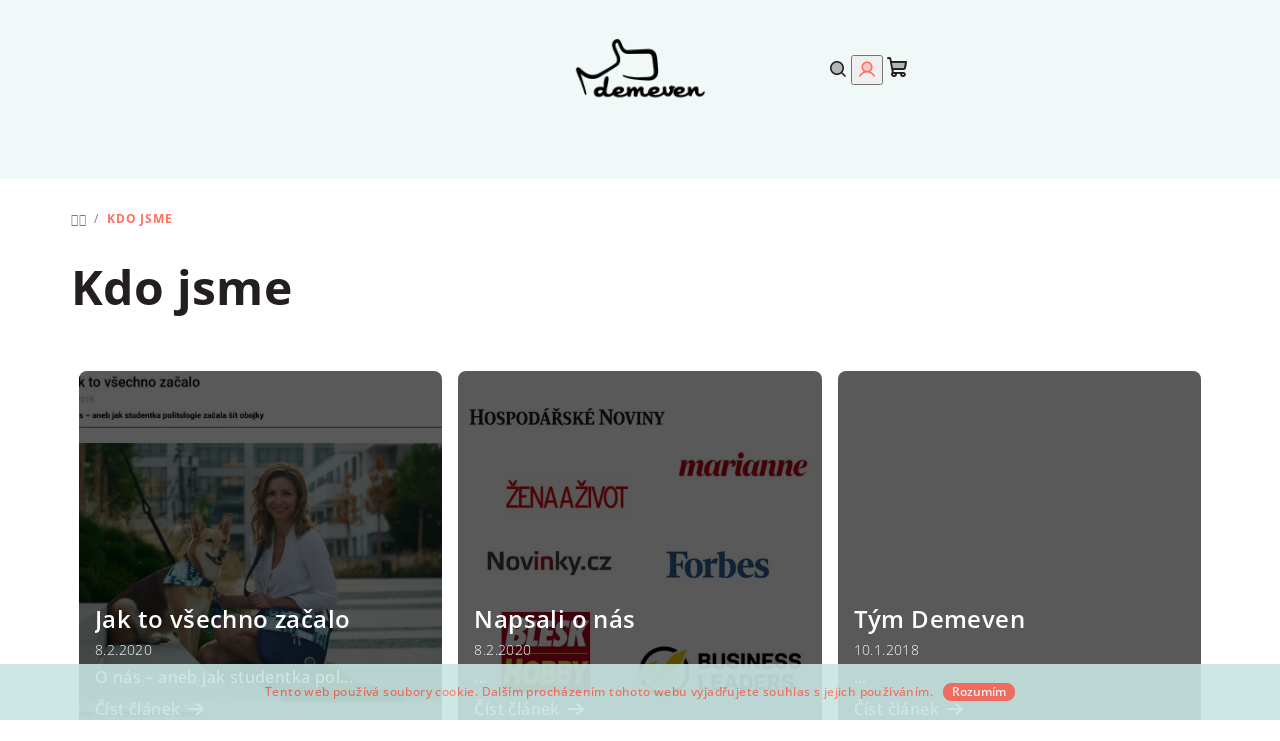

--- FILE ---
content_type: text/html; charset=utf-8
request_url: https://www.demeven.cz/kdo-jsme/
body_size: 23215
content:
<!doctype html><html lang="cs" dir="ltr" class="header-background-light external-fonts-loaded"><head><meta charset="utf-8" /><meta name="viewport" content="width=device-width,initial-scale=1" /><title>Kdo jsme - Demeven</title><link rel="preconnect" href="https://cdn.myshoptet.com" /><link rel="dns-prefetch" href="https://cdn.myshoptet.com" /><link rel="preload" href="https://cdn.myshoptet.com/prj/dist/master/cms/libs/jquery/jquery-1.11.3.min.js" as="script" /><link href="https://cdn.myshoptet.com/prj/dist/master/cms/templates/frontend_templates/shared/css/font-face/open-sans.css" rel="stylesheet"><link href="https://cdn.myshoptet.com/prj/dist/master/shop/dist/font-shoptet-14.css.d90e56d0dd782c13aabd.css" rel="stylesheet"><script>
dataLayer = [];
dataLayer.push({'shoptet' : {
    "pageId": 879,
    "pageType": "section",
    "currency": "CZK",
    "currencyInfo": {
        "decimalSeparator": ",",
        "exchangeRate": 1,
        "priceDecimalPlaces": 2,
        "symbol": "K\u010d",
        "symbolLeft": 0,
        "thousandSeparator": " "
    },
    "language": "cs",
    "projectId": 147299,
    "cartInfo": {
        "id": null,
        "freeShipping": false,
        "freeShippingFrom": 1500,
        "leftToFreeGift": {
            "formattedPrice": "0 K\u010d",
            "priceLeft": 0
        },
        "freeGift": false,
        "leftToFreeShipping": {
            "priceLeft": 1500,
            "dependOnRegion": 0,
            "formattedPrice": "1 500 K\u010d"
        },
        "discountCoupon": [],
        "getNoBillingShippingPrice": {
            "withoutVat": 0,
            "vat": 0,
            "withVat": 0
        },
        "cartItems": [],
        "taxMode": "ORDINARY"
    },
    "cart": [],
    "customer": {
        "priceRatio": 1,
        "priceListId": 1,
        "groupId": null,
        "registered": false,
        "mainAccount": false
    }
}});
</script>

<!-- Google Tag Manager -->
<script>(function(w,d,s,l,i){w[l]=w[l]||[];w[l].push({'gtm.start':
new Date().getTime(),event:'gtm.js'});var f=d.getElementsByTagName(s)[0],
j=d.createElement(s),dl=l!='dataLayer'?'&l='+l:'';j.async=true;j.src=
'https://www.googletagmanager.com/gtm.js?id='+i+dl;f.parentNode.insertBefore(j,f);
})(window,document,'script','dataLayer','GTM-N74FJ26X');</script>
<!-- End Google Tag Manager -->

<meta property="og:type" content="website"><meta property="og:site_name" content="demeven.cz"><meta property="og:url" content="https://www.demeven.cz/kdo-jsme/"><meta property="og:title" content="Kdo jsme - Demeven"><meta name="author" content="Demeven"><meta name="web_author" content="Shoptet.cz"><meta name="dcterms.rightsHolder" content="www.demeven.cz"><meta name="robots" content="index,follow"><meta property="og:image" content="https://cdn.myshoptet.com/usr/www.demeven.cz/user/logos/logo_demeven.png?t=1769026574"><meta name="google-site-verification" content="117673597"><style>:root {--color-primary: #F0F9F8;--color-primary-h: 173;--color-primary-s: 43%;--color-primary-l: 96%;--color-primary-hover: #c7e5e1;--color-primary-hover-h: 172;--color-primary-hover-s: 37%;--color-primary-hover-l: 84%;--color-secondary: #FF6F61;--color-secondary-h: 5;--color-secondary-s: 100%;--color-secondary-l: 69%;--color-secondary-hover: #E63946;--color-secondary-hover-h: 355;--color-secondary-hover-s: 78%;--color-secondary-hover-l: 56%;--color-tertiary: #F9F9F9;--color-tertiary-h: 0;--color-tertiary-s: 0%;--color-tertiary-l: 98%;--color-tertiary-hover: #231f20;--color-tertiary-hover-h: 345;--color-tertiary-hover-s: 6%;--color-tertiary-hover-l: 13%;--color-header-background: #FFFFFF;--template-font: "Open Sans";--template-headings-font: "Open Sans";--header-background-url: url("[data-uri]");--cookies-notice-background: #1A1937;--cookies-notice-color: #F8FAFB;--cookies-notice-button-hover: #f5f5f5;--cookies-notice-link-hover: #27263f;--templates-update-management-preview-mode-content: "Náhled aktualizací šablony je aktivní pro váš prohlížeč."}</style>
    
    <link href="https://cdn.myshoptet.com/prj/dist/master/shop/dist/main-14.less.49334c2a0bd7c3ed0f9c.css" rel="stylesheet" />
                <link href="https://cdn.myshoptet.com/prj/dist/master/shop/dist/mobile-header-v1-14.less.10721fb2626f6cacd20c.css" rel="stylesheet" />
    
    <script>var shoptet = shoptet || {};</script>
    <script src="https://cdn.myshoptet.com/prj/dist/master/shop/dist/main-3g-header.js.05f199e7fd2450312de2.js"></script>
<!-- User include --><!-- api 427(81) html code header -->
<link rel="stylesheet" href="https://cdn.myshoptet.com/usr/api2.dklab.cz/user/documents/_doplnky/instagram/147299/1/147299_1.css" type="text/css" /><style>
        :root {
            --dklab-instagram-header-color: #000000;  
            --dklab-instagram-header-background: #DDDDDD;  
            --dklab-instagram-font-weight: 700;
            --dklab-instagram-font-size: %;
            --dklab-instagram-logoUrl: url(https://cdn.myshoptet.com/usr/api2.dklab.cz/user/documents/_doplnky/instagram/img/logo-duha.png); 
            --dklab-instagram-logo-size-width: 25px;
            --dklab-instagram-logo-size-height: 25px;                        
            --dklab-instagram-hover-content: 0;                        
            --dklab-instagram-padding: 0px;                        
            --dklab-instagram-border-color: #888888;
            
        }
        </style>
<!-- api 491(143) html code header -->
<link rel="stylesheet" href="https://cdn.myshoptet.com/usr/api2.dklab.cz/user/documents/_doplnky/doprava/147299/5/147299_5.css" type="text/css" /><style>
        :root {
            --dklab-background-color: #000000;
            --dklab-foreground-color: #FFFFFF;
            --dklab-transport-background-color: #C7E5E1;
            --dklab-transport-foreground-color: #000000;
            --dklab-gift-background-color: #000000;
            --dklab-gift-foreground-color: #FFFFFF;
        }</style>
<!-- api 1567(1162) html code header -->
<script>
    var shoptetakGridChangeSettings={"inlineProducts":true,"inlineProductsMobile":false,"twoProducts":false,"twoProductsMobile":false,"threeProducts":true,"fourProducts":true,"fiveProducts":false,"mobileActive":false,"optionsPosition":"right"};

    const rootGrid = document.documentElement;

    if(shoptetakGridChangeSettings.inlineProducts){rootGrid.classList.add("st-pr-inline");}
    if(shoptetakGridChangeSettings.twoProducts){rootGrid.classList.add("st-pr-two");}
    if(shoptetakGridChangeSettings.threeProducts){rootGrid.classList.add("st-pr-three");}
    if(shoptetakGridChangeSettings.fourProducts){rootGrid.classList.add("st-pr-four");}
    if(shoptetakGridChangeSettings.fiveProducts){rootGrid.classList.add("st-pr-five");}
    if(shoptetakGridChangeSettings.optionsPosition === 'left'){rootGrid.classList.add("st-pr-left");}

    if(shoptetakGridChangeSettings.mobileActive){
        rootGrid.classList.add("st-pr-mob-active");

        if(shoptetakGridChangeSettings.inlineProductsMobile){rootGrid.classList.add("st-pr-inline-mob");}
        if(shoptetakGridChangeSettings.twoProductsMobile){rootGrid.classList.add("st-pr-two-mob");}
    }
</script>

<!-- service 421(75) html code header -->
<style>
body:not(.template-07):not(.template-09):not(.template-10):not(.template-11):not(.template-12):not(.template-13):not(.template-14) #return-to-top i::before {content: 'a';}
#return-to-top i:before {content: '\e911';}
#return-to-top {
z-index: 99999999;
    position: fixed;
    bottom: 45px;
    right: 20px;
background: rgba(0, 0, 0, 0.7);
    width: 50px;
    height: 50px;
    display: block;
    text-decoration: none;
    -webkit-border-radius: 35px;
    -moz-border-radius: 35px;
    border-radius: 35px;
    display: none;
    -webkit-transition: all 0.3s linear;
    -moz-transition: all 0.3s ease;
    -ms-transition: all 0.3s ease;
    -o-transition: all 0.3s ease;
    transition: all 0.3s ease;
}
#return-to-top i {color: #fff;margin: -10px 0 0 -10px;position: relative;left: 50%;top: 50%;font-size: 19px;-webkit-transition: all 0.3s ease;-moz-transition: all 0.3s ease;-ms-transition: all 0.3s ease;-o-transition: all 0.3s ease;transition: all 0.3s ease;height: 20px;width: 20px;text-align: center;display: block;font-style: normal;}
#return-to-top:hover {
    background: rgba(0, 0, 0, 0.9);
}
#return-to-top:hover i {
    color: #fff;
}
.icon-chevron-up::before {
font-weight: bold;
}
.ordering-process #return-to-top{display: none !important;}
</style>
<!-- service 427(81) html code header -->
<link rel="stylesheet" href="https://cdn.myshoptet.com/usr/api2.dklab.cz/user/documents/_doplnky/instagram/font/instagramplus.css" type="text/css" />

<!-- service 659(306) html code header -->
<link rel="stylesheet" type="text/css" href="https://cdn.myshoptet.com/usr/fvstudio.myshoptet.com/user/documents/showmore/fv-studio-app-showmore.css?v=21.10.1">

<!-- service 731(376) html code header -->
<link rel="preconnect" href="https://image.pobo.cz/" crossorigin>
<link rel="stylesheet" href="https://image.pobo.cz/assets/fix-header.css?v=10" media="print" onload="this.media='all'">
<script src="https://image.pobo.cz/assets/fix-header.js"></script>


<!-- service 1462(1076) html code header -->
<link rel="stylesheet" href="https://cdn.myshoptet.com/usr/webotvurci.myshoptet.com/user/documents/plugin-product-interconnection/css/all.min.css?v=27"> 
<!-- service 1472(1086) html code header -->
<link rel="stylesheet" href="https://cdn.myshoptet.com/usr/apollo.jakubtursky.sk/user/documents/assets/sipky/main.css?v=19">
<!-- service 1567(1162) html code header -->
<link rel="stylesheet" href="https://cdn.myshoptet.com/usr/shoptet.tomashlad.eu/user/documents/extras/grid-change/screen.css?v=0011">
<!-- service 1603(1193) html code header -->
<style>
.mobile .p-thumbnail:not(.highlighted):hover::before {
    opacity: 0 !important;
}
</style>
<!-- service 1710(1294) html code header -->
<link 
rel="stylesheet" 
href="https://cdn.myshoptet.com/usr/dmartini.myshoptet.com/user/documents/upload/dmartini/note_plus/note_plus.min.css?10"
data-author="Dominik Martini" 
data-author-web="dmartini.cz">

<!-- service 417(71) html code header -->
<style>
@media screen and (max-width: 767px) {
body.sticky-mobile:not(.paxio-merkur):not(.venus) .dropdown {display: none !important;}
body.sticky-mobile:not(.paxio-merkur):not(.venus) .languagesMenu{right: 98px; position: absolute;}
body.sticky-mobile:not(.paxio-merkur):not(.venus) .languagesMenu .caret{display: none !important;}
body.sticky-mobile:not(.paxio-merkur):not(.venus) .languagesMenu.open .languagesMenu__content {display: block;right: 0;left: auto;}
.template-12 #header .site-name {max-width: 40% !important;}
}
@media screen and (-ms-high-contrast: active), (-ms-high-contrast: none) {
.template-12 #header {position: fixed; width: 100%;}
.template-12 #content-wrapper.content-wrapper{padding-top: 80px;}
}
.sticky-mobile #header-image{display: none;}
@media screen and (max-width: 640px) {
.template-04.sticky-mobile #header-cart{position: fixed;top: 3px;right: 92px;}
.template-04.sticky-mobile #header-cart::before {font-size: 32px;}
.template-04.sticky-mobile #header-cart strong{display: none;}
}
@media screen and (min-width: 641px) {
.dklabGarnet #main-wrapper {overflow: visible !important;}
}
.dklabGarnet.sticky-mobile #logo img {top: 0 !important;}
@media screen and (min-width: 768px){
.top-navigation-bar .site-name {display: none;}
}
/*NOVÁ VERZE MOBILNÍ HLAVIČKY*/
@media screen and (max-width: 767px){
.scrolled-down body:not(.ordering-process):not(.search-window-visible) .top-navigation-bar {transform: none !important;}
.scrolled-down body:not(.ordering-process):not(.search-window-visible) #header .site-name {transform: none !important;}
.scrolled-down body:not(.ordering-process):not(.search-window-visible) #header .cart-count {transform: none !important;}
.scrolled-down #header {transform: none !important;}

body.template-11.mobile-header-version-1:not(.paxio-merkur):not(.venus) .top-navigation-bar .site-name{display: none !important;}
body.template-11.mobile-header-version-1:not(.paxio-merkur):not(.venus) #header .cart-count {top: -39px !important;position: absolute !important;}
.template-11.sticky-mobile.mobile-header-version-1 .responsive-tools > a[data-target="search"] {visibility: visible;}
.template-12.mobile-header-version-1 #header{position: fixed !important;}
.template-09.mobile-header-version-1.sticky-mobile .top-nav .subnav-left {visibility: visible;}
}

/*Disco*/
@media screen and (min-width: 768px){
.template-13:not(.jupiter) #header, .template-14 #header{position: sticky;top: 0;z-index: 8;}
.template-14.search-window-visible #header{z-index: 9999;}
body.navigation-hovered::before {z-index: 7;}
/*
.template-13 .top-navigation-bar{z-index: 10000;}
.template-13 .popup-widget {z-index: 10001;}
*/
.scrolled .template-13 #header, .scrolled .template-14 #header{box-shadow: 0 2px 10px rgba(0,0,0,0.1);}
.search-focused::before{z-index: 8;}
.top-navigation-bar{z-index: 9;position: relative;}
.paxio-merkur.top-navigation-menu-visible #header .search-form .form-control {z-index: 1;}
.paxio-merkur.top-navigation-menu-visible .search-form::before {z-index: 1;}
.scrolled .popup-widget.cart-widget {position: fixed;top: 68px !important;}

/* MERKUR */
.paxio-merkur.sticky-mobile.template-11 #oblibeneBtn{line-height: 70px !important;}
}


/* VENUS */
@media screen and (min-width: 768px){
.venus.sticky-mobile:not(.ordering-process) #header {position: fixed !important;width: 100%;transform: none !important;translate: none !important;box-shadow: 0 2px 10px rgba(0,0,0,0.1);visibility: visible !important;opacity: 1 !important;}
.venus.sticky-mobile:not(.ordering-process) .overall-wrapper{padding-top: 160px;}
.venus.sticky-mobile.type-index:not(.ordering-process) .overall-wrapper{padding-top: 85px;}
.venus.sticky-mobile:not(.ordering-process) #content-wrapper.content-wrapper {padding-top: 0 !important;}
}
@media screen and (max-width: 767px){
.template-14 .top-navigation-bar > .site-name{display: none !important;}
.template-14 #header .header-top .header-top-wrapper .site-name{margin: 0;}
}
/* JUPITER */
@media screen and (max-width: 767px){
.scrolled-down body.jupiter:not(.ordering-process):not(.search-window-visible) #header .site-name {-webkit-transform: translateX(-50%) !important;transform: translateX(-50%) !important;}
}
@media screen and (min-width: 768px){
.jupiter.sticky-header #header::after{display: none;}
.jupiter.sticky-header #header{position: fixed; top: 0; width: 100%;z-index: 99;}
.jupiter.sticky-header.ordering-process #header{position: relative;}
.jupiter.sticky-header .overall-wrapper{padding-top: 182px;}
.jupiter.sticky-header.ordering-process .overall-wrapper{padding-top: 0;}
.jupiter.sticky-header #header .header-top {height: 80px;}
}
</style>
<!-- project html code header -->
<link rel="stylesheet" href="https://cdnjs.cloudflare.com/ajax/libs/fancybox/3.5.7/jquery.fancybox.min.css" />

<!-- Google Tag Manager -->
<script>(function(w,d,s,l,i){w[l]=w[l]||[];w[l].push({'gtm.start':
new Date().getTime(),event:'gtm.js'});var f=d.getElementsByTagName(s)[0],
j=d.createElement(s),dl=l!='dataLayer'?'&l='+l:'';j.async=true;j.src=
'https://www.googletagmanager.com/gtm.js?id='+i+dl;f.parentNode.insertBefore(j,f);
})(window,document,'script','dataLayer','GTM-N74FJ26X');</script>
<!-- End Google Tag Manager -->
<style>
@media only screen and (min-width: 768px) {
	#header .header-top .header-top-wrapper .site-name a img {
		max-width: 35%;
	}
}

@media only screen and (max-width: 767px) {
	#header .header-top .header-top-wrapper .site-name a img {
		max-height: 200%;
	}
}

@media screen and (min-width: 767px) {
	#header{position: relative !important;}
	.mobil-lista{display: none !important;}
}

#manufacturer-filter {
	display: none;
}

.welcome-wrapper {
	display: none;
}

.filters-wrapper {
	display: none;
}

.footer-newsletter {
	display: none;
}

.stars-wrapper {
	display: none;
}

.banner-wrapper {
	background: white;
}

.menu-item-702 ext > ul.menu-level-2 { /*Skryje level 2 u kolekci */
	display: none;
}

.cart-summary h4 {
	visibility: hidden; /* Skryje původní text */
	position: relative;
}

.cart-summary h4::before {
	content: "Dárkový kód"; /* Nový text */
	visibility: visible;
	position: absolute;
	left: 0; /* Změňte podle potřeby */
	top: 0; /* Změňte podle potřeby */
}

.advanced-order-suggestion {
	visibility: hidden; 
	position: relative;
}

.advanced-order-suggestion::before {
	content: "Přidejte si do sady"; 
	visibility: visible;
	position: absolute;
	left: 0; 
	top: 0; 
	width: 100%; 
	text-align: center; 
}

#footer,
.footer-rows .rate-wrapper {
	background-color: #F0F9F8
}

@media (max-width: 768px) {
	.benefitBanner {
		display: flex !important;
		flex-wrap: wrap !important;
		gap: 20px !important; /* we can change range between banners */
	}

	.benefitBanner__item {
		flex: 1 1 calc(50% - 20px) !important;
		box-sizing: border-box !important;
	}
}

.carousel .extended-banner-texts,
.next-to-carousel-banners .extended-banner-texts {
	background-color: transparent;
	margin-top: 10px;
	margin-left: 15px;
}

.menu-level-1 {
	font-size: 16px;
}

.homepage-latest-contribution .latest-contribution {
	display: none !important;
}

.hodnoceni {
	display: none;
}

.social-buttons-wrapper {
	display: none;
}

.custom-footer__banner14 .banner {
	padding-top: 0%;
}

.custom-footer__banner13 .banner {
	padding-top: 0%;
}

.latest-contribution-wrapper {
	display: none !important;
}

label[for="stock"] {
	display: none !important;
}

.container-full-width {
	background: white;
}

:root {
/* Nastavenie štýlov, farieb*/
	--contact-form-border-radius: 10px;
	--contact-form-BG: #F0F9F8;
	--contact-form-BG-hover: #d4edea;
	--contact-form-title-color: black;
	--contact-form-text-color: black;
	--contact-form-link-color: var(--color-secondary);
	--contact-form-icon-color: F5EEFB;
	--contact-form-border-color: #ffffff;
}

.icon-discount {
	background-image: url('/user/documents/upload/darek ikona.png'); /* Cesta k novému obrázku */
	width: 40px; /* Nastavte šířku ikony */
	height: 40px; /* Nastavte výšku ikony */
	display: inline-block;
	background-size: contain; /* Přizpůsobí obrázek do daného prostoru */
	background-repeat: no-repeat; /* Zabrání opakování obrázku */
	position: relative; /* Potřebné pro absolutní pozicování pseudoelementů */
}

.icon-discount::before {
	content: none;
} /* Volitelně můžete skrýt původní ikonu, pokud se zobrazuje bez pseudoelementů */

.icon-discount::after {
	content: none;
}

.col-xs-12 .col-sm-6 .col-md-4 .col-lg-3 .col-xl-2 {
	display: none;
}

:root {
	--color-detail-product-arrows-BG: rgba(0, 0, 0, 0.25);
	--color-detail-product-arrows-BG-hover: rgba(0, 0, 0, 0.6);
	--color-detail-product-arrows-icon: #ffffff;
	--color-detail-product-arrows-icon-hover: #ffffff;
	--detail-product-arrows-border-radius: 50%;
}
</style>

<style>
.type-detail .p-detail-inner a.open-popup {
	font-size: 12px;
	color: #262626;
	margin: 2rem 0 2rem 0;
	display: block;
}

.type-detail .p-detail-inner a.open-popup:hover {
	text-decoration: underline;
}

.type-detail #cboxLoadedContent {
	display: flex;
	justify-content: center;
	align-items: center; 
}

.type-detail #cboxLoadedContent img.image {
	width: auto;
	height: auto;
	max-height: 100%;
  padding: 2rem;
}

</style>

<style>
.table-container {
	width: auto;
  max-width: 100%;
	margin: 0 auto;
}

.grid-item {
	background-color: white;
	border-radius: 10px;
	box-shadow: 0 4px 8px rgba(0, 0, 0, 0.1);
	padding: 20px;
	text-align: center;
	transition: transform 0.3s ease;
}

.grid-item:hover {
	transform: translateY(-5px);
}

.grid-item img {
	margin-bottom: 15px;
}

.grid-title {
	font-size: 1.5em;
  color: #45b2b0;
  margin-top: 0;
	margin-bottom: 10px;
}

.grid-text {
	font-size: 1em;
	margin-bottom: 10px;
	color: #555;
}

.footer-note {
	grid-column: 1 / -1;
	background-color: #f4a460;
	padding: 10px;
	color: white;
	text-align: center;
	border-radius: 10px;
	font-size: 0.9em;
	margin-top: 20px;
}

@media (min-width: 768px) {
.grid-container-3 {
	display: grid;
	grid-template-columns: repeat(3, 1fr);
	gap: 20px;
	align-items: start;
}

.grid-container-5 {
	display: grid;
	grid-template-columns: repeat(5, 1fr);
	gap: 20px;
	align-items: start;
}

.grid-container-5 .grid-item {
	height: 100%;
}

@media (max-width: 768px) {
.grid-container-3,
.grid-container-5 {
	display: grid;
	grid-template-columns: repeat(1, 1fr);
	gap: 20px;
	align-items: start;
}

	.grid-container {
		grid-template-columns: 1fr;
	}
	
  .grid-item img {
		width: 60px;
	}
	
  .table-container {
		width: 100%;
	}
}

.text-center {
	margin-top: 2rem;
	text-align: center;
	display: block;
}

a.button.fancybox {
	font-size: 12px;
	color: #262626;
  text-decoration: none;
	margin: 2rem 0;
  display: block;
}

a.button.fancybox img {
	position: relative;
	top: -1px;
}

a.button.fancybox:hover {
	font-size: 12px;
  color: #262626;
	text-decoration: underline !important;
	display: block;
}
</style>
<!-- /User include --><link rel="shortcut icon" href="/favicon.ico" type="image/x-icon" /><link rel="canonical" href="https://www.demeven.cz/kdo-jsme/" /><script>!function(){var t={9196:function(){!function(){var t=/\[object (Boolean|Number|String|Function|Array|Date|RegExp)\]/;function r(r){return null==r?String(r):(r=t.exec(Object.prototype.toString.call(Object(r))))?r[1].toLowerCase():"object"}function n(t,r){return Object.prototype.hasOwnProperty.call(Object(t),r)}function e(t){if(!t||"object"!=r(t)||t.nodeType||t==t.window)return!1;try{if(t.constructor&&!n(t,"constructor")&&!n(t.constructor.prototype,"isPrototypeOf"))return!1}catch(t){return!1}for(var e in t);return void 0===e||n(t,e)}function o(t,r,n){this.b=t,this.f=r||function(){},this.d=!1,this.a={},this.c=[],this.e=function(t){return{set:function(r,n){u(c(r,n),t.a)},get:function(r){return t.get(r)}}}(this),i(this,t,!n);var e=t.push,o=this;t.push=function(){var r=[].slice.call(arguments,0),n=e.apply(t,r);return i(o,r),n}}function i(t,n,o){for(t.c.push.apply(t.c,n);!1===t.d&&0<t.c.length;){if("array"==r(n=t.c.shift()))t:{var i=n,a=t.a;if("string"==r(i[0])){for(var f=i[0].split("."),s=f.pop(),p=(i=i.slice(1),0);p<f.length;p++){if(void 0===a[f[p]])break t;a=a[f[p]]}try{a[s].apply(a,i)}catch(t){}}}else if("function"==typeof n)try{n.call(t.e)}catch(t){}else{if(!e(n))continue;for(var l in n)u(c(l,n[l]),t.a)}o||(t.d=!0,t.f(t.a,n),t.d=!1)}}function c(t,r){for(var n={},e=n,o=t.split("."),i=0;i<o.length-1;i++)e=e[o[i]]={};return e[o[o.length-1]]=r,n}function u(t,o){for(var i in t)if(n(t,i)){var c=t[i];"array"==r(c)?("array"==r(o[i])||(o[i]=[]),u(c,o[i])):e(c)?(e(o[i])||(o[i]={}),u(c,o[i])):o[i]=c}}window.DataLayerHelper=o,o.prototype.get=function(t){var r=this.a;t=t.split(".");for(var n=0;n<t.length;n++){if(void 0===r[t[n]])return;r=r[t[n]]}return r},o.prototype.flatten=function(){this.b.splice(0,this.b.length),this.b[0]={},u(this.a,this.b[0])}}()}},r={};function n(e){var o=r[e];if(void 0!==o)return o.exports;var i=r[e]={exports:{}};return t[e](i,i.exports,n),i.exports}n.n=function(t){var r=t&&t.__esModule?function(){return t.default}:function(){return t};return n.d(r,{a:r}),r},n.d=function(t,r){for(var e in r)n.o(r,e)&&!n.o(t,e)&&Object.defineProperty(t,e,{enumerable:!0,get:r[e]})},n.o=function(t,r){return Object.prototype.hasOwnProperty.call(t,r)},function(){"use strict";n(9196)}()}();</script>    <!-- Global site tag (gtag.js) - Google Analytics -->
    <script async src="https://www.googletagmanager.com/gtag/js?id=G-97ZQESR8G1"></script>
    <script>
        
        window.dataLayer = window.dataLayer || [];
        function gtag(){dataLayer.push(arguments);}
        

        
        gtag('js', new Date());

        
                gtag('config', 'G-97ZQESR8G1', {"groups":"GA4","send_page_view":false,"content_group":"section","currency":"CZK","page_language":"cs"});
        
                gtag('config', 'AW-951300603', {"allow_enhanced_conversions":true});
        
        
        
        
        
                    gtag('event', 'page_view', {"send_to":"GA4","page_language":"cs","content_group":"section","currency":"CZK"});
        
        
        
        
        
        
        
        
        
        
        
        
        
        document.addEventListener('DOMContentLoaded', function() {
            if (typeof shoptet.tracking !== 'undefined') {
                for (var id in shoptet.tracking.bannersList) {
                    gtag('event', 'view_promotion', {
                        "send_to": "UA",
                        "promotions": [
                            {
                                "id": shoptet.tracking.bannersList[id].id,
                                "name": shoptet.tracking.bannersList[id].name,
                                "position": shoptet.tracking.bannersList[id].position
                            }
                        ]
                    });
                }
            }

            shoptet.consent.onAccept(function(agreements) {
                if (agreements.length !== 0) {
                    console.debug('gtag consent accept');
                    var gtagConsentPayload =  {
                        'ad_storage': agreements.includes(shoptet.config.cookiesConsentOptPersonalisation)
                            ? 'granted' : 'denied',
                        'analytics_storage': agreements.includes(shoptet.config.cookiesConsentOptAnalytics)
                            ? 'granted' : 'denied',
                                                                                                'ad_user_data': agreements.includes(shoptet.config.cookiesConsentOptPersonalisation)
                            ? 'granted' : 'denied',
                        'ad_personalization': agreements.includes(shoptet.config.cookiesConsentOptPersonalisation)
                            ? 'granted' : 'denied',
                        };
                    console.debug('update consent data', gtagConsentPayload);
                    gtag('consent', 'update', gtagConsentPayload);
                    dataLayer.push(
                        { 'event': 'update_consent' }
                    );
                }
            });
        });
    </script>
</head><body class="desktop id-879 in-kdo-jsme template-14 type-posts-listing one-column-body columns-mobile-2 columns-3 smart-labels-active ums_forms_redesign--off ums_a11y_category_page--on ums_discussion_rating_forms--off ums_flags_display_unification--on ums_a11y_login--on mobile-header-version-1"><noscript>
    <style>
        #header {
            padding-top: 0;
            position: relative !important;
            top: 0;
        }
        .header-navigation {
            position: relative !important;
        }
        .overall-wrapper {
            margin: 0 !important;
        }
        body:not(.ready) {
            visibility: visible !important;
        }
    </style>
    <div class="no-javascript">
        <div class="no-javascript__title">Musíte změnit nastavení vašeho prohlížeče</div>
        <div class="no-javascript__text">Podívejte se na: <a href="https://www.google.com/support/bin/answer.py?answer=23852">Jak povolit JavaScript ve vašem prohlížeči</a>.</div>
        <div class="no-javascript__text">Pokud používáte software na blokování reklam, může být nutné povolit JavaScript z této stránky.</div>
        <div class="no-javascript__text">Děkujeme.</div>
    </div>
</noscript>

        <div id="fb-root"></div>
        <script>
            window.fbAsyncInit = function() {
                FB.init({
//                    appId            : 'your-app-id',
                    autoLogAppEvents : true,
                    xfbml            : true,
                    version          : 'v19.0'
                });
            };
        </script>
        <script async defer crossorigin="anonymous" src="https://connect.facebook.net/cs_CZ/sdk.js"></script>
<!-- Google Tag Manager (noscript) -->
<noscript><iframe src="https://www.googletagmanager.com/ns.html?id=GTM-N74FJ26X"
height="0" width="0" style="display:none;visibility:hidden"></iframe></noscript>
<!-- End Google Tag Manager (noscript) -->

    <div class="cookie-ag-wrap">
        <div class="site-msg cookies" data-testid="cookiePopup" data-nosnippet>
            <form action="">
                Tento web používá soubory cookie. Dalším procházením tohoto webu vyjadřujete souhlas s jejich používáním.
                <button type="submit" class="btn btn-xs btn-default CookiesOK" data-cookie-notice-ttl="30" data-testid="buttonCookieSubmit">Rozumím</button>
            </form>
        </div>
            </div>
<a href="#content" class="skip-link sr-only">Přejít na obsah</a><div class="overall-wrapper"><header id="header">
        <div class="header-top">
            <div class="container navigation-wrapper header-top-wrapper">
                <div class="navigation-tools">
                                    </div>
                <div class="site-name"><a href="/" data-testid="linkWebsiteLogo"><img src="https://cdn.myshoptet.com/usr/www.demeven.cz/user/logos/logo_demeven.png" alt="Demeven" fetchpriority="low" /></a></div>                <div class="navigation-buttons">
                    <a href="#" class="toggle-window" data-target="search" data-testid="linkSearchIcon"><i class="icon-search"></i><span class="sr-only">Hledat</span></a>
                                                                                                                                            <button class="top-nav-button top-nav-button-login toggle-window" type="button" data-target="login" aria-haspopup="dialog" aria-expanded="false" aria-controls="login" data-testid="signin">
                                        <i class="icon-login"></i><span class="sr-only">Přihlášení</span>
                                    </button>
                                                                                                                                
    <a href="/kosik/" class="btn btn-icon toggle-window cart-count" data-target="cart" data-testid="headerCart" rel="nofollow" aria-haspopup="dialog" aria-expanded="false" aria-controls="cart-widget">
        <span class="icon-cart"></span>
                <span class="sr-only">Nákupní košík</span>
        
    
            </a>
                    <a href="#" class="toggle-window" data-target="navigation" data-testid="hamburgerMenu"></a>
                </div>
                <div class="user-action">
                                            <div class="user-action-in">
            <div id="login" class="user-action-login popup-widget login-widget" role="dialog" aria-labelledby="loginHeading">
        <div class="popup-widget-inner">
                            <h2 id="loginHeading">Přihlášení k vašemu účtu</h2><div id="customerLogin"><form action="/action/Customer/Login/" method="post" id="formLoginIncluded" class="csrf-enabled formLogin" data-testid="formLogin"><input type="hidden" name="referer" value="" /><div class="form-group"><div class="input-wrapper email js-validated-element-wrapper no-label"><input type="email" name="email" class="form-control" autofocus placeholder="E-mailová adresa (např. jan@novak.cz)" data-testid="inputEmail" autocomplete="email" required /></div></div><div class="form-group"><div class="input-wrapper password js-validated-element-wrapper no-label"><input type="password" name="password" class="form-control" placeholder="Heslo" data-testid="inputPassword" autocomplete="current-password" required /><span class="no-display">Nemůžete vyplnit toto pole</span><input type="text" name="surname" value="" class="no-display" /></div></div><div class="form-group"><div class="login-wrapper"><button type="submit" class="btn btn-secondary btn-text btn-login" data-testid="buttonSubmit">Přihlásit se</button><div class="password-helper"><a href="/registrace/" data-testid="signup" rel="nofollow">Nová registrace</a><a href="/klient/zapomenute-heslo/" rel="nofollow">Zapomenuté heslo</a></div></div></div></form>
</div>                    </div>
    </div>

        <div id="cart-widget" class="user-action-cart popup-widget cart-widget loader-wrapper" data-testid="popupCartWidget" role="dialog" aria-hidden="true">
        <div class="popup-widget-inner cart-widget-inner place-cart-here">
            <div class="loader-overlay">
                <div class="loader"></div>
            </div>
        </div>
    </div>

        <div class="user-action-search popup-widget search-widget search stay-open" itemscope itemtype="https://schema.org/WebSite" data-testid="searchWidget">
        <span href="#" class="search-widget-close toggle-window" data-target="search" data-testid="linkSearchIcon"></span>
        <meta itemprop="headline" content="Kdo jsme"/><meta itemprop="url" content="https://www.demeven.cz"/>        <form action="/action/ProductSearch/prepareString/" method="post"
    id="formSearchForm" class="search-form compact-form js-search-main"
    itemprop="potentialAction" itemscope itemtype="https://schema.org/SearchAction" data-testid="searchForm">
    <fieldset>
        <meta itemprop="target"
            content="https://www.demeven.cz/vyhledavani/?string={string}"/>
        <input type="hidden" name="language" value="cs"/>
        
    <span class="search-form-input-group">
        
    <span class="search-input-icon" aria-hidden="true"></span>

<input
    type="search"
    name="string"
        class="query-input form-control search-input js-search-input"
    placeholder="Napište, co hledáte"
    autocomplete="off"
    required
    itemprop="query-input"
    aria-label="Vyhledávání"
    data-testid="searchInput"
>
        <button type="submit" class="btn btn-default search-button" data-testid="searchBtn">Hledat</button>
    </span>

    </fieldset>
</form>
    </div>
</div>
                                    </div>
            </div>
        </div>
        <div class="header-bottom">
            <div class="navigation-wrapper header-bottom-wrapper">
                <nav id="navigation" aria-label="Hlavní menu" data-collapsible="true"><div class="navigation-in menu"><ul class="menu-level-1" role="menubar" data-testid="headerMenuItems"><li class="menu-item-702 ext" role="none"><a href="/nase-kolekce-na-venceni-pro-psy-demeven/" data-testid="headerMenuItem" role="menuitem" aria-haspopup="true" aria-expanded="false"><b>Naše kolekce</b><span class="submenu-arrow"></span></a><ul class="menu-level-2" aria-label="Naše kolekce" tabindex="-1" role="menu"><li class="menu-item-1032" role="none"><a href="/denali_modry_obojek_voditko_pamlskovnik_pro_psa_kabelka_na_venceni_vencici_satek/" class="menu-image" data-testid="headerMenuItem" tabindex="-1" aria-hidden="true"><img src="data:image/svg+xml,%3Csvg%20width%3D%22140%22%20height%3D%22100%22%20xmlns%3D%22http%3A%2F%2Fwww.w3.org%2F2000%2Fsvg%22%3E%3C%2Fsvg%3E" alt="" aria-hidden="true" width="140" height="100"  data-src="https://cdn.myshoptet.com/prj/dist/master/cms/templates/frontend_templates/00/img/folder.svg" fetchpriority="low" /></a><div><a href="/denali_modry_obojek_voditko_pamlskovnik_pro_psa_kabelka_na_venceni_vencici_satek/" data-testid="headerMenuItem" role="menuitem"><span>Denali</span></a>
                        </div></li><li class="menu-item-1041" role="none"><a href="/arlon-vybava-venceni-obojek-voditko-pamlskovnik-modra-kostka/" class="menu-image" data-testid="headerMenuItem" tabindex="-1" aria-hidden="true"><img src="data:image/svg+xml,%3Csvg%20width%3D%22140%22%20height%3D%22100%22%20xmlns%3D%22http%3A%2F%2Fwww.w3.org%2F2000%2Fsvg%22%3E%3C%2Fsvg%3E" alt="" aria-hidden="true" width="140" height="100"  data-src="https://cdn.myshoptet.com/prj/dist/master/cms/templates/frontend_templates/00/img/folder.svg" fetchpriority="low" /></a><div><a href="/arlon-vybava-venceni-obojek-voditko-pamlskovnik-modra-kostka/" data-testid="headerMenuItem" role="menuitem"><span>Arlon</span></a>
                        </div></li><li class="menu-item-1038" role="none"><a href="/mons-vybava-venceni-obojek-voditko-pamlskovnik-ruzova/" class="menu-image" data-testid="headerMenuItem" tabindex="-1" aria-hidden="true"><img src="data:image/svg+xml,%3Csvg%20width%3D%22140%22%20height%3D%22100%22%20xmlns%3D%22http%3A%2F%2Fwww.w3.org%2F2000%2Fsvg%22%3E%3C%2Fsvg%3E" alt="" aria-hidden="true" width="140" height="100"  data-src="https://cdn.myshoptet.com/prj/dist/master/cms/templates/frontend_templates/00/img/folder.svg" fetchpriority="low" /></a><div><a href="/mons-vybava-venceni-obojek-voditko-pamlskovnik-ruzova/" data-testid="headerMenuItem" role="menuitem"><span>Mons</span></a>
                        </div></li><li class="menu-item-1029" role="none"><a href="/amazonia_zeleny_obojek_voditko_pamlskovnik_pro_psa_kabelka_na_venceni_vencici_satek/" class="menu-image" data-testid="headerMenuItem" tabindex="-1" aria-hidden="true"><img src="data:image/svg+xml,%3Csvg%20width%3D%22140%22%20height%3D%22100%22%20xmlns%3D%22http%3A%2F%2Fwww.w3.org%2F2000%2Fsvg%22%3E%3C%2Fsvg%3E" alt="" aria-hidden="true" width="140" height="100"  data-src="https://cdn.myshoptet.com/prj/dist/master/cms/templates/frontend_templates/00/img/folder.svg" fetchpriority="low" /></a><div><a href="/amazonia_zeleny_obojek_voditko_pamlskovnik_pro_psa_kabelka_na_venceni_vencici_satek/" data-testid="headerMenuItem" role="menuitem"><span>Amazonia</span></a>
                        </div></li><li class="menu-item-1035" role="none"><a href="/alicante_barevny_obojek_voditko_pamlskovnik_pro_psa_kabelka_na_venceni_vencici_satek/" class="menu-image" data-testid="headerMenuItem" tabindex="-1" aria-hidden="true"><img src="data:image/svg+xml,%3Csvg%20width%3D%22140%22%20height%3D%22100%22%20xmlns%3D%22http%3A%2F%2Fwww.w3.org%2F2000%2Fsvg%22%3E%3C%2Fsvg%3E" alt="" aria-hidden="true" width="140" height="100"  data-src="https://cdn.myshoptet.com/prj/dist/master/cms/templates/frontend_templates/00/img/folder.svg" fetchpriority="low" /></a><div><a href="/alicante_barevny_obojek_voditko_pamlskovnik_pro_psa_kabelka_na_venceni_vencici_satek/" data-testid="headerMenuItem" role="menuitem"><span>Alicante</span></a>
                        </div></li><li class="menu-item-1026" role="none"><a href="/marseille_kvetinovy_ruzovy_obojek_voditko_pamlskovnik_pro_psa_kabelka_na_venceni_vencici_satek/" class="menu-image" data-testid="headerMenuItem" tabindex="-1" aria-hidden="true"><img src="data:image/svg+xml,%3Csvg%20width%3D%22140%22%20height%3D%22100%22%20xmlns%3D%22http%3A%2F%2Fwww.w3.org%2F2000%2Fsvg%22%3E%3C%2Fsvg%3E" alt="" aria-hidden="true" width="140" height="100"  data-src="https://cdn.myshoptet.com/prj/dist/master/cms/templates/frontend_templates/00/img/folder.svg" fetchpriority="low" /></a><div><a href="/marseille_kvetinovy_ruzovy_obojek_voditko_pamlskovnik_pro_psa_kabelka_na_venceni_vencici_satek/" data-testid="headerMenuItem" role="menuitem"><span>Marseille</span></a>
                        </div></li><li class="menu-item-1020" role="none"><a href="/obojky-voditko-motylek-satek-s-puntiky-puntikaty/" class="menu-image" data-testid="headerMenuItem" tabindex="-1" aria-hidden="true"><img src="data:image/svg+xml,%3Csvg%20width%3D%22140%22%20height%3D%22100%22%20xmlns%3D%22http%3A%2F%2Fwww.w3.org%2F2000%2Fsvg%22%3E%3C%2Fsvg%3E" alt="" aria-hidden="true" width="140" height="100"  data-src="https://cdn.myshoptet.com/prj/dist/master/cms/templates/frontend_templates/00/img/folder.svg" fetchpriority="low" /></a><div><a href="/obojky-voditko-motylek-satek-s-puntiky-puntikaty/" data-testid="headerMenuItem" role="menuitem"><span>PUNTÍKY</span></a>
                        </div></li><li class="menu-item-1013" role="none"><a href="/sada-na-venceni-darkova-obojek-pamlskovnik-kabelka-motylek-tuamotu/" class="menu-image" data-testid="headerMenuItem" tabindex="-1" aria-hidden="true"><img src="data:image/svg+xml,%3Csvg%20width%3D%22140%22%20height%3D%22100%22%20xmlns%3D%22http%3A%2F%2Fwww.w3.org%2F2000%2Fsvg%22%3E%3C%2Fsvg%3E" alt="" aria-hidden="true" width="140" height="100"  data-src="https://cdn.myshoptet.com/prj/dist/master/cms/templates/frontend_templates/00/img/folder.svg" fetchpriority="low" /></a><div><a href="/sada-na-venceni-darkova-obojek-pamlskovnik-kabelka-motylek-tuamotu/" data-testid="headerMenuItem" role="menuitem"><span>Tuamotu</span></a>
                        </div></li><li class="menu-item-1010" role="none"><a href="/sada-na-venceni-darkova-obojek-pamlskovnik-kabelka-motylek-glasgow/" class="menu-image" data-testid="headerMenuItem" tabindex="-1" aria-hidden="true"><img src="data:image/svg+xml,%3Csvg%20width%3D%22140%22%20height%3D%22100%22%20xmlns%3D%22http%3A%2F%2Fwww.w3.org%2F2000%2Fsvg%22%3E%3C%2Fsvg%3E" alt="" aria-hidden="true" width="140" height="100"  data-src="https://cdn.myshoptet.com/prj/dist/master/cms/templates/frontend_templates/00/img/folder.svg" fetchpriority="low" /></a><div><a href="/sada-na-venceni-darkova-obojek-pamlskovnik-kabelka-motylek-glasgow/" data-testid="headerMenuItem" role="menuitem"><span>Glasgow</span></a>
                        </div></li><li class="menu-item-1004" role="none"><a href="/sada-na-venceni-darkova-obojek-pamlskovnik-kabelka-motylek-elegantni-bergen/" class="menu-image" data-testid="headerMenuItem" tabindex="-1" aria-hidden="true"><img src="data:image/svg+xml,%3Csvg%20width%3D%22140%22%20height%3D%22100%22%20xmlns%3D%22http%3A%2F%2Fwww.w3.org%2F2000%2Fsvg%22%3E%3C%2Fsvg%3E" alt="" aria-hidden="true" width="140" height="100"  data-src="https://cdn.myshoptet.com/prj/dist/master/cms/templates/frontend_templates/00/img/folder.svg" fetchpriority="low" /></a><div><a href="/sada-na-venceni-darkova-obojek-pamlskovnik-kabelka-motylek-elegantni-bergen/" data-testid="headerMenuItem" role="menuitem"><span>Bergen</span></a>
                        </div></li><li class="menu-item-1016" role="none"><a href="/sada-na-venceni-darkova-obojek-pamlskovnik-kabelka-motylek-jabiru/" class="menu-image" data-testid="headerMenuItem" tabindex="-1" aria-hidden="true"><img src="data:image/svg+xml,%3Csvg%20width%3D%22140%22%20height%3D%22100%22%20xmlns%3D%22http%3A%2F%2Fwww.w3.org%2F2000%2Fsvg%22%3E%3C%2Fsvg%3E" alt="" aria-hidden="true" width="140" height="100"  data-src="https://cdn.myshoptet.com/prj/dist/master/cms/templates/frontend_templates/00/img/folder.svg" fetchpriority="low" /></a><div><a href="/sada-na-venceni-darkova-obojek-pamlskovnik-kabelka-motylek-jabiru/" data-testid="headerMenuItem" role="menuitem"><span>Jabiru</span></a>
                        </div></li><li class="menu-item-971" role="none"><a href="/sada-na-venceni-darkova-obojek-pamlskovnik-kabelka-motylek/" class="menu-image" data-testid="headerMenuItem" tabindex="-1" aria-hidden="true"><img src="data:image/svg+xml,%3Csvg%20width%3D%22140%22%20height%3D%22100%22%20xmlns%3D%22http%3A%2F%2Fwww.w3.org%2F2000%2Fsvg%22%3E%3C%2Fsvg%3E" alt="" aria-hidden="true" width="140" height="100"  data-src="https://cdn.myshoptet.com/prj/dist/master/cms/templates/frontend_templates/00/img/folder.svg" fetchpriority="low" /></a><div><a href="/sada-na-venceni-darkova-obojek-pamlskovnik-kabelka-motylek/" data-testid="headerMenuItem" role="menuitem"><span>Borneo</span></a>
                        </div></li><li class="menu-item-974" role="none"><a href="/modra-tyrkysova-sada-na-venceni-darkova-obojek-pamlskovnik-kabelka-motylek-togian/" class="menu-image" data-testid="headerMenuItem" tabindex="-1" aria-hidden="true"><img src="data:image/svg+xml,%3Csvg%20width%3D%22140%22%20height%3D%22100%22%20xmlns%3D%22http%3A%2F%2Fwww.w3.org%2F2000%2Fsvg%22%3E%3C%2Fsvg%3E" alt="" aria-hidden="true" width="140" height="100"  data-src="https://cdn.myshoptet.com/prj/dist/master/cms/templates/frontend_templates/00/img/folder.svg" fetchpriority="low" /></a><div><a href="/modra-tyrkysova-sada-na-venceni-darkova-obojek-pamlskovnik-kabelka-motylek-togian/" data-testid="headerMenuItem" role="menuitem"><span>Togian</span></a>
                        </div></li><li class="menu-item-959" role="none"><a href="/babylon-sad-na-venceni-vycvik-psa-pro-stene-darek-demeven/" class="menu-image" data-testid="headerMenuItem" tabindex="-1" aria-hidden="true"><img src="data:image/svg+xml,%3Csvg%20width%3D%22140%22%20height%3D%22100%22%20xmlns%3D%22http%3A%2F%2Fwww.w3.org%2F2000%2Fsvg%22%3E%3C%2Fsvg%3E" alt="" aria-hidden="true" width="140" height="100"  data-src="https://cdn.myshoptet.com/prj/dist/master/cms/templates/frontend_templates/00/img/folder.svg" fetchpriority="low" /></a><div><a href="/babylon-sad-na-venceni-vycvik-psa-pro-stene-darek-demeven/" data-testid="headerMenuItem" role="menuitem"><span>Babylon</span></a>
                        </div></li><li class="menu-item-965" role="none"><a href="/barcelona-sada-venceni-vycvik-psa-oojek-voditko-kabelka-pamlskovnik-demeven-ruzova/" class="menu-image" data-testid="headerMenuItem" tabindex="-1" aria-hidden="true"><img src="data:image/svg+xml,%3Csvg%20width%3D%22140%22%20height%3D%22100%22%20xmlns%3D%22http%3A%2F%2Fwww.w3.org%2F2000%2Fsvg%22%3E%3C%2Fsvg%3E" alt="" aria-hidden="true" width="140" height="100"  data-src="https://cdn.myshoptet.com/prj/dist/master/cms/templates/frontend_templates/00/img/folder.svg" fetchpriority="low" /></a><div><a href="/barcelona-sada-venceni-vycvik-psa-oojek-voditko-kabelka-pamlskovnik-demeven-ruzova/" data-testid="headerMenuItem" role="menuitem"><span>Barcelona</span></a>
                        </div></li><li class="menu-item-953" role="none"><a href="/sada_na_venceni_psa_obojek_kabelka_pamlskovnik_zeleny_modry/" class="menu-image" data-testid="headerMenuItem" tabindex="-1" aria-hidden="true"><img src="data:image/svg+xml,%3Csvg%20width%3D%22140%22%20height%3D%22100%22%20xmlns%3D%22http%3A%2F%2Fwww.w3.org%2F2000%2Fsvg%22%3E%3C%2Fsvg%3E" alt="" aria-hidden="true" width="140" height="100"  data-src="https://cdn.myshoptet.com/prj/dist/master/cms/templates/frontend_templates/00/img/folder.svg" fetchpriority="low" /></a><div><a href="/sada_na_venceni_psa_obojek_kabelka_pamlskovnik_zeleny_modry/" data-testid="headerMenuItem" role="menuitem"><span>Salvador</span></a>
                        </div></li><li class="menu-item-930" role="none"><a href="/kolekce_stylova_eve_sada_na_venceni_vycvik_psa_cerveny_puntik_kabelka_obojek_voditko_pamlskovnik_satek/" class="menu-image" data-testid="headerMenuItem" tabindex="-1" aria-hidden="true"><img src="data:image/svg+xml,%3Csvg%20width%3D%22140%22%20height%3D%22100%22%20xmlns%3D%22http%3A%2F%2Fwww.w3.org%2F2000%2Fsvg%22%3E%3C%2Fsvg%3E" alt="" aria-hidden="true" width="140" height="100"  data-src="https://cdn.myshoptet.com/prj/dist/master/cms/templates/frontend_templates/00/img/folder.svg" fetchpriority="low" /></a><div><a href="/kolekce_stylova_eve_sada_na_venceni_vycvik_psa_cerveny_puntik_kabelka_obojek_voditko_pamlskovnik_satek/" data-testid="headerMenuItem" role="menuitem"><span>Stylová Eve</span></a>
                        </div></li><li class="menu-item-933" role="none"><a href="/kolekce_namornicka_navy_sada_na_venceni_vycvik_psa_modry_bily_puntik_kabelka_obojek_voditko_pamlskovnik_satek/" class="menu-image" data-testid="headerMenuItem" tabindex="-1" aria-hidden="true"><img src="data:image/svg+xml,%3Csvg%20width%3D%22140%22%20height%3D%22100%22%20xmlns%3D%22http%3A%2F%2Fwww.w3.org%2F2000%2Fsvg%22%3E%3C%2Fsvg%3E" alt="" aria-hidden="true" width="140" height="100"  data-src="https://cdn.myshoptet.com/prj/dist/master/cms/templates/frontend_templates/00/img/folder.svg" fetchpriority="low" /></a><div><a href="/kolekce_namornicka_navy_sada_na_venceni_vycvik_psa_modry_bily_puntik_kabelka_obojek_voditko_pamlskovnik_satek/" data-testid="headerMenuItem" role="menuitem"><span>Námořnická Navy</span></a>
                        </div></li><li class="menu-item-867" role="none"><a href="/skotska-marion-sada-na-venceni-pro-psa-kabelka-obojek-voditko/" class="menu-image" data-testid="headerMenuItem" tabindex="-1" aria-hidden="true"><img src="data:image/svg+xml,%3Csvg%20width%3D%22140%22%20height%3D%22100%22%20xmlns%3D%22http%3A%2F%2Fwww.w3.org%2F2000%2Fsvg%22%3E%3C%2Fsvg%3E" alt="" aria-hidden="true" width="140" height="100"  data-src="https://cdn.myshoptet.com/prj/dist/master/cms/templates/frontend_templates/00/img/folder.svg" fetchpriority="low" /></a><div><a href="/skotska-marion-sada-na-venceni-pro-psa-kabelka-obojek-voditko/" data-testid="headerMenuItem" role="menuitem"><span>Skotská Marion</span></a>
                        </div></li><li class="menu-item-903" role="none"><a href="/sada_na_venceni_psa_obojek_voditko_vencici_kabelka_modra_tyrkysova_barbados/" class="menu-image" data-testid="headerMenuItem" tabindex="-1" aria-hidden="true"><img src="data:image/svg+xml,%3Csvg%20width%3D%22140%22%20height%3D%22100%22%20xmlns%3D%22http%3A%2F%2Fwww.w3.org%2F2000%2Fsvg%22%3E%3C%2Fsvg%3E" alt="" aria-hidden="true" width="140" height="100"  data-src="https://cdn.myshoptet.com/prj/dist/master/cms/templates/frontend_templates/00/img/folder.svg" fetchpriority="low" /></a><div><a href="/sada_na_venceni_psa_obojek_voditko_vencici_kabelka_modra_tyrkysova_barbados/" data-testid="headerMenuItem" role="menuitem"><span>Barbados</span></a>
                        </div></li><li class="menu-item-897" role="none"><a href="/sada_na_venceni_psa_obojek_voditko_vencici_kabelka_modra_fialova_bajkal/" class="menu-image" data-testid="headerMenuItem" tabindex="-1" aria-hidden="true"><img src="data:image/svg+xml,%3Csvg%20width%3D%22140%22%20height%3D%22100%22%20xmlns%3D%22http%3A%2F%2Fwww.w3.org%2F2000%2Fsvg%22%3E%3C%2Fsvg%3E" alt="" aria-hidden="true" width="140" height="100"  data-src="https://cdn.myshoptet.com/prj/dist/master/cms/templates/frontend_templates/00/img/folder.svg" fetchpriority="low" /></a><div><a href="/sada_na_venceni_psa_obojek_voditko_vencici_kabelka_modra_fialova_bajkal/" data-testid="headerMenuItem" role="menuitem"><span>Čarovný Bajkal</span></a>
                        </div></li><li class="menu-item-900" role="none"><a href="/sada_na_venceni_psa_obojek_voditko_vencici_kabelka_zelena_ruzova_namib/" class="menu-image" data-testid="headerMenuItem" tabindex="-1" aria-hidden="true"><img src="data:image/svg+xml,%3Csvg%20width%3D%22140%22%20height%3D%22100%22%20xmlns%3D%22http%3A%2F%2Fwww.w3.org%2F2000%2Fsvg%22%3E%3C%2Fsvg%3E" alt="" aria-hidden="true" width="140" height="100"  data-src="https://cdn.myshoptet.com/prj/dist/master/cms/templates/frontend_templates/00/img/folder.svg" fetchpriority="low" /></a><div><a href="/sada_na_venceni_psa_obojek_voditko_vencici_kabelka_zelena_ruzova_namib/" data-testid="headerMenuItem" role="menuitem"><span>Svěží Namib</span></a>
                        </div></li><li class="menu-item-938" role="none"><a href="/korint_ruzova_zlata_sada_na_venceni_vycvik_psa_obojek_voditko_znamka_kabelka_pamlskovnik_satek_motylek/" class="menu-image" data-testid="headerMenuItem" tabindex="-1" aria-hidden="true"><img src="data:image/svg+xml,%3Csvg%20width%3D%22140%22%20height%3D%22100%22%20xmlns%3D%22http%3A%2F%2Fwww.w3.org%2F2000%2Fsvg%22%3E%3C%2Fsvg%3E" alt="" aria-hidden="true" width="140" height="100"  data-src="https://cdn.myshoptet.com/prj/dist/master/cms/templates/frontend_templates/00/img/folder.svg" fetchpriority="low" /></a><div><a href="/korint_ruzova_zlata_sada_na_venceni_vycvik_psa_obojek_voditko_znamka_kabelka_pamlskovnik_satek_motylek/" data-testid="headerMenuItem" role="menuitem"><span>Magická Korint</span></a>
                        </div></li><li class="menu-item-947" role="none"><a href="/calgary_sada_na_venceni_psa_obojek_voditko_znamka_kabelka_pamlskovnik_satek_motylek/" class="menu-image" data-testid="headerMenuItem" tabindex="-1" aria-hidden="true"><img src="data:image/svg+xml,%3Csvg%20width%3D%22140%22%20height%3D%22100%22%20xmlns%3D%22http%3A%2F%2Fwww.w3.org%2F2000%2Fsvg%22%3E%3C%2Fsvg%3E" alt="" aria-hidden="true" width="140" height="100"  data-src="https://cdn.myshoptet.com/prj/dist/master/cms/templates/frontend_templates/00/img/folder.svg" fetchpriority="low" /></a><div><a href="/calgary_sada_na_venceni_psa_obojek_voditko_znamka_kabelka_pamlskovnik_satek_motylek/" data-testid="headerMenuItem" role="menuitem"><span>Modrá Calgary</span></a>
                        </div></li><li class="menu-item-858" role="none"><a href="/kolekce_na_venceni_psa_vybava_pro_stene_obojek_voditko_vencici_kabelka_elegantni_mapleen/" class="menu-image" data-testid="headerMenuItem" tabindex="-1" aria-hidden="true"><img src="data:image/svg+xml,%3Csvg%20width%3D%22140%22%20height%3D%22100%22%20xmlns%3D%22http%3A%2F%2Fwww.w3.org%2F2000%2Fsvg%22%3E%3C%2Fsvg%3E" alt="" aria-hidden="true" width="140" height="100"  data-src="https://cdn.myshoptet.com/prj/dist/master/cms/templates/frontend_templates/00/img/folder.svg" fetchpriority="low" /></a><div><a href="/kolekce_na_venceni_psa_vybava_pro_stene_obojek_voditko_vencici_kabelka_elegantni_mapleen/" data-testid="headerMenuItem" role="menuitem"><span>Elegantní Mapleen</span></a>
                        </div></li><li class="menu-item-941" role="none"><a href="/maribor_modra_bila_sada_na_venceni_vycvik_psa_obojek_voditko_znamka_kabelka_pamlskovnik_satek_motylek/" class="menu-image" data-testid="headerMenuItem" tabindex="-1" aria-hidden="true"><img src="data:image/svg+xml,%3Csvg%20width%3D%22140%22%20height%3D%22100%22%20xmlns%3D%22http%3A%2F%2Fwww.w3.org%2F2000%2Fsvg%22%3E%3C%2Fsvg%3E" alt="" aria-hidden="true" width="140" height="100"  data-src="https://cdn.myshoptet.com/prj/dist/master/cms/templates/frontend_templates/00/img/folder.svg" fetchpriority="low" /></a><div><a href="/maribor_modra_bila_sada_na_venceni_vycvik_psa_obojek_voditko_znamka_kabelka_pamlskovnik_satek_motylek/" data-testid="headerMenuItem" role="menuitem"><span>Květovaná Maribor</span></a>
                        </div></li><li class="menu-item-935" role="none"><a href="/valencie_fialova_sada_na_venceni_vycvik_psa_obojek_voditko_znamka_kabelka_pamlskovnik_satek_motylek/" class="menu-image" data-testid="headerMenuItem" tabindex="-1" aria-hidden="true"><img src="data:image/svg+xml,%3Csvg%20width%3D%22140%22%20height%3D%22100%22%20xmlns%3D%22http%3A%2F%2Fwww.w3.org%2F2000%2Fsvg%22%3E%3C%2Fsvg%3E" alt="" aria-hidden="true" width="140" height="100"  data-src="https://cdn.myshoptet.com/prj/dist/master/cms/templates/frontend_templates/00/img/folder.svg" fetchpriority="low" /></a><div><a href="/valencie_fialova_sada_na_venceni_vycvik_psa_obojek_voditko_znamka_kabelka_pamlskovnik_satek_motylek/" data-testid="headerMenuItem" role="menuitem"><span>Fialová Valencie</span></a>
                        </div></li><li class="menu-item-855" role="none"><a href="/kolekce_na_venceni_psa_vybava_pro_stene_obojek_voditko_vencici_kabelka_roztomila_oveckova/" class="menu-image" data-testid="headerMenuItem" tabindex="-1" aria-hidden="true"><img src="data:image/svg+xml,%3Csvg%20width%3D%22140%22%20height%3D%22100%22%20xmlns%3D%22http%3A%2F%2Fwww.w3.org%2F2000%2Fsvg%22%3E%3C%2Fsvg%3E" alt="" aria-hidden="true" width="140" height="100"  data-src="https://cdn.myshoptet.com/prj/dist/master/cms/templates/frontend_templates/00/img/folder.svg" fetchpriority="low" /></a><div><a href="/kolekce_na_venceni_psa_vybava_pro_stene_obojek_voditko_vencici_kabelka_roztomila_oveckova/" data-testid="headerMenuItem" role="menuitem"><span>Roztomilá Ovečková</span></a>
                        </div></li><li class="menu-item-894" role="none"><a href="/sada_na_venceni_psa_obojek_voditko_vencici_kabelka_hneda_ruzova_madeira/" class="menu-image" data-testid="headerMenuItem" tabindex="-1" aria-hidden="true"><img src="data:image/svg+xml,%3Csvg%20width%3D%22140%22%20height%3D%22100%22%20xmlns%3D%22http%3A%2F%2Fwww.w3.org%2F2000%2Fsvg%22%3E%3C%2Fsvg%3E" alt="" aria-hidden="true" width="140" height="100"  data-src="https://cdn.myshoptet.com/usr/www.demeven.cz/user/categories/thumb/madeira_xl_siroky_obojek_s_kvalitni_kovovou_sponou_5_4_cm_krasny_stylovy_pro_psa_barevny_hnedy_ruzovy_demeven_velka_plemena_bojova_chrty_vetsi_mohutny_tlusty_bull.jpg" fetchpriority="low" /></a><div><a href="/sada_na_venceni_psa_obojek_voditko_vencici_kabelka_hneda_ruzova_madeira/" data-testid="headerMenuItem" role="menuitem"><span>Něžná Madeira</span></a>
                        </div></li><li class="menu-item-774" role="none"><a href="/sada_na_venceni_vycvik_psa_kabelka_pamlskovnik_obojek_voditko_postroj_zeleny_gemini/" class="menu-image" data-testid="headerMenuItem" tabindex="-1" aria-hidden="true"><img src="data:image/svg+xml,%3Csvg%20width%3D%22140%22%20height%3D%22100%22%20xmlns%3D%22http%3A%2F%2Fwww.w3.org%2F2000%2Fsvg%22%3E%3C%2Fsvg%3E" alt="" aria-hidden="true" width="140" height="100"  data-src="https://cdn.myshoptet.com/prj/dist/master/cms/templates/frontend_templates/00/img/folder.svg" fetchpriority="low" /></a><div><a href="/sada_na_venceni_vycvik_psa_kabelka_pamlskovnik_obojek_voditko_postroj_zeleny_gemini/" data-testid="headerMenuItem" role="menuitem"><span>Zelená Gemini</span></a>
                        </div></li><li class="menu-item-780" role="none"><a href="/sada_na_venceni_vycvik_psa_kabelka_pamlskovnik_obojek_voditko_postroj_modry_triangle/" class="menu-image" data-testid="headerMenuItem" tabindex="-1" aria-hidden="true"><img src="data:image/svg+xml,%3Csvg%20width%3D%22140%22%20height%3D%22100%22%20xmlns%3D%22http%3A%2F%2Fwww.w3.org%2F2000%2Fsvg%22%3E%3C%2Fsvg%3E" alt="" aria-hidden="true" width="140" height="100"  data-src="https://cdn.myshoptet.com/prj/dist/master/cms/templates/frontend_templates/00/img/folder.svg" fetchpriority="low" /></a><div><a href="/sada_na_venceni_vycvik_psa_kabelka_pamlskovnik_obojek_voditko_postroj_modry_triangle/" data-testid="headerMenuItem" role="menuitem"><span>Modrá Triangle</span></a>
                        </div></li><li class="menu-item-819" role="none"><a href="/kolekce-na-venceni-psa-vybava-kompletni-obojek-voditko-kabelka-na-venceni-tyrkysova-digirose/" class="menu-image" data-testid="headerMenuItem" tabindex="-1" aria-hidden="true"><img src="data:image/svg+xml,%3Csvg%20width%3D%22140%22%20height%3D%22100%22%20xmlns%3D%22http%3A%2F%2Fwww.w3.org%2F2000%2Fsvg%22%3E%3C%2Fsvg%3E" alt="" aria-hidden="true" width="140" height="100"  data-src="https://cdn.myshoptet.com/prj/dist/master/cms/templates/frontend_templates/00/img/folder.svg" fetchpriority="low" /></a><div><a href="/kolekce-na-venceni-psa-vybava-kompletni-obojek-voditko-kabelka-na-venceni-tyrkysova-digirose/" data-testid="headerMenuItem" role="menuitem"><span>Tyrkysová Digirose</span></a>
                        </div></li><li class="menu-item-1044" role="none"><a href="/livorno-vybava-venceni-obojek-voditko-pamlskovnik-kreslena/" class="menu-image" data-testid="headerMenuItem" tabindex="-1" aria-hidden="true"><img src="data:image/svg+xml,%3Csvg%20width%3D%22140%22%20height%3D%22100%22%20xmlns%3D%22http%3A%2F%2Fwww.w3.org%2F2000%2Fsvg%22%3E%3C%2Fsvg%3E" alt="" aria-hidden="true" width="140" height="100"  data-src="https://cdn.myshoptet.com/prj/dist/master/cms/templates/frontend_templates/00/img/folder.svg" fetchpriority="low" /></a><div><a href="/livorno-vybava-venceni-obojek-voditko-pamlskovnik-kreslena/" data-testid="headerMenuItem" role="menuitem"><span>Livorno</span></a>
                        </div></li><li class="menu-item-1047" role="none"><a href="/cagliari-vybava-venceni-obojek-voditko-pamlskovnik-fialova/" class="menu-image" data-testid="headerMenuItem" tabindex="-1" aria-hidden="true"><img src="data:image/svg+xml,%3Csvg%20width%3D%22140%22%20height%3D%22100%22%20xmlns%3D%22http%3A%2F%2Fwww.w3.org%2F2000%2Fsvg%22%3E%3C%2Fsvg%3E" alt="" aria-hidden="true" width="140" height="100"  data-src="https://cdn.myshoptet.com/prj/dist/master/cms/templates/frontend_templates/00/img/folder.svg" fetchpriority="low" /></a><div><a href="/cagliari-vybava-venceni-obojek-voditko-pamlskovnik-fialova/" data-testid="headerMenuItem" role="menuitem"><span>Cagliari</span></a>
                        </div></li><li class="menu-item-1062" role="none"><a href="/lanai/" class="menu-image" data-testid="headerMenuItem" tabindex="-1" aria-hidden="true"><img src="data:image/svg+xml,%3Csvg%20width%3D%22140%22%20height%3D%22100%22%20xmlns%3D%22http%3A%2F%2Fwww.w3.org%2F2000%2Fsvg%22%3E%3C%2Fsvg%3E" alt="" aria-hidden="true" width="140" height="100"  data-src="https://cdn.myshoptet.com/prj/dist/master/cms/templates/frontend_templates/00/img/folder.svg" fetchpriority="low" /></a><div><a href="/lanai/" data-testid="headerMenuItem" role="menuitem"><span>Lanai</span></a>
                        </div></li><li class="menu-item-1064" role="none"><a href="/vanocni-kolekce-obojky-voditka-satky-pro-psy/" class="menu-image" data-testid="headerMenuItem" tabindex="-1" aria-hidden="true"><img src="data:image/svg+xml,%3Csvg%20width%3D%22140%22%20height%3D%22100%22%20xmlns%3D%22http%3A%2F%2Fwww.w3.org%2F2000%2Fsvg%22%3E%3C%2Fsvg%3E" alt="" aria-hidden="true" width="140" height="100"  data-src="https://cdn.myshoptet.com/prj/dist/master/cms/templates/frontend_templates/00/img/folder.svg" fetchpriority="low" /></a><div><a href="/vanocni-kolekce-obojky-voditka-satky-pro-psy/" data-testid="headerMenuItem" role="menuitem"><span>Vánoční kolekce</span></a>
                        </div></li></ul></li>
<li class="menu-item-699 ext" role="none"><a href="/obojky-pro-psy/" data-testid="headerMenuItem" role="menuitem" aria-haspopup="true" aria-expanded="false"><b>Obojky</b><span class="submenu-arrow"></span></a><ul class="menu-level-2" aria-label="Obojky" tabindex="-1" role="menu"><li class="menu-item-726" role="none"><a href="/obojky-pro-psy-se-vzorem-krasne-stylove-originalni/" class="menu-image" data-testid="headerMenuItem" tabindex="-1" aria-hidden="true"><img src="data:image/svg+xml,%3Csvg%20width%3D%22140%22%20height%3D%22100%22%20xmlns%3D%22http%3A%2F%2Fwww.w3.org%2F2000%2Fsvg%22%3E%3C%2Fsvg%3E" alt="" aria-hidden="true" width="140" height="100"  data-src="https://cdn.myshoptet.com/usr/www.demeven.cz/user/categories/thumb/obojky_pro_psy_se_vzorem_demeven.jpg" fetchpriority="low" /></a><div><a href="/obojky-pro-psy-se-vzorem-krasne-stylove-originalni/" data-testid="headerMenuItem" role="menuitem"><span>Se vzorem</span></a>
                        </div></li><li class="menu-item-1050" role="none"><a href="/reflexni-duhove-obojky-s-odrazkou/" class="menu-image" data-testid="headerMenuItem" tabindex="-1" aria-hidden="true"><img src="data:image/svg+xml,%3Csvg%20width%3D%22140%22%20height%3D%22100%22%20xmlns%3D%22http%3A%2F%2Fwww.w3.org%2F2000%2Fsvg%22%3E%3C%2Fsvg%3E" alt="" aria-hidden="true" width="140" height="100"  data-src="https://cdn.myshoptet.com/usr/www.demeven.cz/user/categories/thumb/reflexni_obojky_pro_psy_demeven.jpg" fetchpriority="low" /></a><div><a href="/reflexni-duhove-obojky-s-odrazkou/" data-testid="headerMenuItem" role="menuitem"><span>Reflexní</span></a>
                        </div></li><li class="menu-item-732" role="none"><a href="/laminovane-obojky-pro-psy/" class="menu-image" data-testid="headerMenuItem" tabindex="-1" aria-hidden="true"><img src="data:image/svg+xml,%3Csvg%20width%3D%22140%22%20height%3D%22100%22%20xmlns%3D%22http%3A%2F%2Fwww.w3.org%2F2000%2Fsvg%22%3E%3C%2Fsvg%3E" alt="" aria-hidden="true" width="140" height="100"  data-src="https://cdn.myshoptet.com/usr/www.demeven.cz/user/categories/thumb/laminovane_obojky_pro_psy_demeven.jpg" fetchpriority="low" /></a><div><a href="/laminovane-obojky-pro-psy/" data-testid="headerMenuItem" role="menuitem"><span>Laminované</span></a>
                        </div></li><li class="menu-item-795" role="none"><a href="/slavnostni-obojky-svatebni-pro-psy-psi-s-motylkem-kvetinou-bile/" class="menu-image" data-testid="headerMenuItem" tabindex="-1" aria-hidden="true"><img src="data:image/svg+xml,%3Csvg%20width%3D%22140%22%20height%3D%22100%22%20xmlns%3D%22http%3A%2F%2Fwww.w3.org%2F2000%2Fsvg%22%3E%3C%2Fsvg%3E" alt="" aria-hidden="true" width="140" height="100"  data-src="https://cdn.myshoptet.com/usr/www.demeven.cz/user/categories/thumb/svatebni_obojky_pro_psy_demeven.jpg" fetchpriority="low" /></a><div><a href="/slavnostni-obojky-svatebni-pro-psy-psi-s-motylkem-kvetinou-bile/" data-testid="headerMenuItem" role="menuitem"><span>Svatební</span></a>
                        </div></li><li class="menu-item-843" role="none"><a href="/folklorni_vysivane_obojky_voditky_pro_psy_na_svatbu_ke_kroji_na_hody_slavnostni/" class="menu-image" data-testid="headerMenuItem" tabindex="-1" aria-hidden="true"><img src="data:image/svg+xml,%3Csvg%20width%3D%22140%22%20height%3D%22100%22%20xmlns%3D%22http%3A%2F%2Fwww.w3.org%2F2000%2Fsvg%22%3E%3C%2Fsvg%3E" alt="" aria-hidden="true" width="140" height="100"  data-src="https://cdn.myshoptet.com/usr/www.demeven.cz/user/categories/thumb/folklorni_obojky_pro_psy_demeven.jpg" fetchpriority="low" /></a><div><a href="/folklorni_vysivane_obojky_voditky_pro_psy_na_svatbu_ke_kroji_na_hody_slavnostni/" data-testid="headerMenuItem" role="menuitem"><span>Folklorní</span></a>
                        </div></li><li class="menu-item-723" role="none"><a href="/satky-pro-psy/" class="menu-image" data-testid="headerMenuItem" tabindex="-1" aria-hidden="true"><img src="data:image/svg+xml,%3Csvg%20width%3D%22140%22%20height%3D%22100%22%20xmlns%3D%22http%3A%2F%2Fwww.w3.org%2F2000%2Fsvg%22%3E%3C%2Fsvg%3E" alt="" aria-hidden="true" width="140" height="100"  data-src="https://cdn.myshoptet.com/usr/www.demeven.cz/user/categories/thumb/satky_pro_psy_demeven.jpg" fetchpriority="low" /></a><div><a href="/satky-pro-psy/" data-testid="headerMenuItem" role="menuitem"><span>Šátky</span></a>
                        </div></li></ul></li>
<li class="menu-item-705" role="none"><a href="/voditka-pro-psy/" data-testid="headerMenuItem" role="menuitem" aria-expanded="false"><b>Vodítka</b></a></li>
<li class="menu-item-885" role="none"><a href="/krasne-haraci-kalhotky-pro-psy-feny/" data-testid="headerMenuItem" role="menuitem" aria-expanded="false"><b>Kalhotky</b></a></li>
<li class="menu-item-688 ext" role="none"><a href="/kabelky-pro-vycvik-venceni-psa-pamlskovnik-pytlicky/" data-testid="headerMenuItem" role="menuitem" aria-haspopup="true" aria-expanded="false"><b>Kabelky na venčení</b><span class="submenu-arrow"></span></a><ul class="menu-level-2" aria-label="Kabelky na venčení" tabindex="-1" role="menu"><li class="menu-item-750" role="none"><a href="/male_kabelky_na_venceni_psa_vycvik_ledvinka_pamlskovnik_pytliky/" class="menu-image" data-testid="headerMenuItem" tabindex="-1" aria-hidden="true"><img src="data:image/svg+xml,%3Csvg%20width%3D%22140%22%20height%3D%22100%22%20xmlns%3D%22http%3A%2F%2Fwww.w3.org%2F2000%2Fsvg%22%3E%3C%2Fsvg%3E" alt="" aria-hidden="true" width="140" height="100"  data-src="https://cdn.myshoptet.com/usr/www.demeven.cz/user/categories/thumb/mala_kabelka_demeven.jpg" fetchpriority="low" /></a><div><a href="/male_kabelky_na_venceni_psa_vycvik_ledvinka_pamlskovnik_pytliky/" data-testid="headerMenuItem" role="menuitem"><span>Malé kabelky</span></a>
                        </div></li><li class="menu-item-697" role="none"><a href="/velke_kabelky_na_venceni_psa_vycvik_pamlskovnik_pytliky/" class="menu-image" data-testid="headerMenuItem" tabindex="-1" aria-hidden="true"><img src="data:image/svg+xml,%3Csvg%20width%3D%22140%22%20height%3D%22100%22%20xmlns%3D%22http%3A%2F%2Fwww.w3.org%2F2000%2Fsvg%22%3E%3C%2Fsvg%3E" alt="" aria-hidden="true" width="140" height="100"  data-src="https://cdn.myshoptet.com/usr/www.demeven.cz/user/categories/thumb/velka_kabelka_demeven.jpg" fetchpriority="low" /></a><div><a href="/velke_kabelky_na_venceni_psa_vycvik_pamlskovnik_pytliky/" data-testid="headerMenuItem" role="menuitem"><span>Velké kabelky</span></a>
                        </div></li><li class="menu-item-906" role="none"><a href="/pamlskovniky-kapsicka-na-pamlsky-ledvinka-okolo-pasu-na-vycvik-venceni-psa-/" class="menu-image" data-testid="headerMenuItem" tabindex="-1" aria-hidden="true"><img src="data:image/svg+xml,%3Csvg%20width%3D%22140%22%20height%3D%22100%22%20xmlns%3D%22http%3A%2F%2Fwww.w3.org%2F2000%2Fsvg%22%3E%3C%2Fsvg%3E" alt="" aria-hidden="true" width="140" height="100"  data-src="https://cdn.myshoptet.com/usr/www.demeven.cz/user/categories/thumb/pamlskovnik_pro_psy_demeven.jpg" fetchpriority="low" /></a><div><a href="/pamlskovniky-kapsicka-na-pamlsky-ledvinka-okolo-pasu-na-vycvik-venceni-psa-/" data-testid="headerMenuItem" role="menuitem"><span>Pamlskovníky</span></a>
                        </div></li></ul></li>
<li class="menu-item-1056 ext" role="none"><a href="/doplnky-pro-psy/" data-testid="headerMenuItem" role="menuitem" aria-haspopup="true" aria-expanded="false"><b>Doplňky</b><span class="submenu-arrow"></span></a><ul class="menu-level-2" aria-label="Doplňky" tabindex="-1" role="menu"><li class="menu-item-720" role="none"><a href="/motylky-pro-psy/" class="menu-image" data-testid="headerMenuItem" tabindex="-1" aria-hidden="true"><img src="data:image/svg+xml,%3Csvg%20width%3D%22140%22%20height%3D%22100%22%20xmlns%3D%22http%3A%2F%2Fwww.w3.org%2F2000%2Fsvg%22%3E%3C%2Fsvg%3E" alt="" aria-hidden="true" width="140" height="100"  data-src="https://cdn.myshoptet.com/usr/www.demeven.cz/user/categories/thumb/motylky_na_psy_demeven.jpg" fetchpriority="low" /></a><div><a href="/motylky-pro-psy/" data-testid="headerMenuItem" role="menuitem"><span>Motýlky</span></a>
                        </div></li><li class="menu-item-789" role="none"><a href="/ksiry-pro-psy/" class="menu-image" data-testid="headerMenuItem" tabindex="-1" aria-hidden="true"><img src="data:image/svg+xml,%3Csvg%20width%3D%22140%22%20height%3D%22100%22%20xmlns%3D%22http%3A%2F%2Fwww.w3.org%2F2000%2Fsvg%22%3E%3C%2Fsvg%3E" alt="" aria-hidden="true" width="140" height="100"  data-src="https://cdn.myshoptet.com/usr/www.demeven.cz/user/categories/thumb/ksiry_pro_psy_demeven.jpg" fetchpriority="low" /></a><div><a href="/ksiry-pro-psy/" data-testid="headerMenuItem" role="menuitem"><span>Kšíry</span></a>
                        </div></li><li class="menu-item-924" role="none"><a href="/polstare-s-plemeny-psu-buldocek-mopsik-labrador-retrivr-stene/" class="menu-image" data-testid="headerMenuItem" tabindex="-1" aria-hidden="true"><img src="data:image/svg+xml,%3Csvg%20width%3D%22140%22%20height%3D%22100%22%20xmlns%3D%22http%3A%2F%2Fwww.w3.org%2F2000%2Fsvg%22%3E%3C%2Fsvg%3E" alt="" aria-hidden="true" width="140" height="100"  data-src="https://cdn.myshoptet.com/usr/www.demeven.cz/user/categories/thumb/polstare_demeven.jpg" fetchpriority="low" /></a><div><a href="/polstare-s-plemeny-psu-buldocek-mopsik-labrador-retrivr-stene/" data-testid="headerMenuItem" role="menuitem"><span>Polštáře</span></a>
                        </div></li><li class="menu-item-873" role="none"><a href="/vanocni-balicky-darky-pro-psa-darek-lidi-co-maji-psy-cukrovi-obojek-voditko-kabelka-na-venceni/" class="menu-image" data-testid="headerMenuItem" tabindex="-1" aria-hidden="true"><img src="data:image/svg+xml,%3Csvg%20width%3D%22140%22%20height%3D%22100%22%20xmlns%3D%22http%3A%2F%2Fwww.w3.org%2F2000%2Fsvg%22%3E%3C%2Fsvg%3E" alt="" aria-hidden="true" width="140" height="100"  data-src="https://cdn.myshoptet.com/usr/www.demeven.cz/user/categories/thumb/darkovy_poukaz.jpg" fetchpriority="low" /></a><div><a href="/vanocni-balicky-darky-pro-psa-darek-lidi-co-maji-psy-cukrovi-obojek-voditko-kabelka-na-venceni/" data-testid="headerMenuItem" role="menuitem"><span>Dárkové poukazy</span></a>
                        </div></li></ul></li>
<li class="menu-item-1059 ext" role="none"><a href="/faq/" data-testid="headerMenuItem" role="menuitem" aria-haspopup="true" aria-expanded="false"><b>FAQ</b><span class="submenu-arrow"></span></a><ul class="menu-level-2" aria-label="FAQ" tabindex="-1" role="menu"><li class="" role="none"><a href="/blog_o_psech_tipy_triky_recepty_pro_psy_diy_zajimavosti/o-nas/" class="menu-image" data-testid="headerMenuItem" tabindex="-1" aria-hidden="true"><img src="data:image/svg+xml,%3Csvg%20width%3D%22140%22%20height%3D%22100%22%20xmlns%3D%22http%3A%2F%2Fwww.w3.org%2F2000%2Fsvg%22%3E%3C%2Fsvg%3E" alt="" aria-hidden="true" width="140" height="100"  data-src="https://cdn.myshoptet.com/usr/www.demeven.cz/user/articles/images/jak-to-zacalo.png" fetchpriority="low" /></a><div><a href="/blog_o_psech_tipy_triky_recepty_pro_psy_diy_zajimavosti/o-nas/" data-testid="headerMenuItem" role="menuitem"><span>Jak to všechno začalo</span></a>
                        </div></li><li class="" role="none"><a href="/blog_o_psech_tipy_triky_recepty_pro_psy_diy_zajimavosti/jak-vybrat-spravnou-velikost-obojku-pro-psa/" class="menu-image" data-testid="headerMenuItem" tabindex="-1" aria-hidden="true"><img src="data:image/svg+xml,%3Csvg%20width%3D%22140%22%20height%3D%22100%22%20xmlns%3D%22http%3A%2F%2Fwww.w3.org%2F2000%2Fsvg%22%3E%3C%2Fsvg%3E" alt="" aria-hidden="true" width="140" height="100"  data-src="https://cdn.myshoptet.com/usr/www.demeven.cz/user/articles/images/kopie_n__vrhu_kopie_n__vrhu_kopie_n__vrhu_i_can_t_say_i_do_without_you_.png" fetchpriority="low" /></a><div><a href="/blog_o_psech_tipy_triky_recepty_pro_psy_diy_zajimavosti/jak-vybrat-spravnou-velikost-obojku-pro-psa/" data-testid="headerMenuItem" role="menuitem"><span>Jak vybrat správnou velikost obojku pro psa</span></a>
                        </div></li></ul></li>
</ul>
    <ul class="navigationActions" role="menu">
                            <li role="none">
                                    <a href="/login/?backTo=%2Fkdo-jsme%2F" rel="nofollow" data-testid="signin" role="menuitem"><span>Přihlášení</span></a>
                            </li>
                        </ul>
</div><span class="navigation-close"></span></nav><div class="menu-helper" data-testid="hamburgerMenu"><span>Více</span></div>
            </div>
        </div>
    </header><!-- / header -->

    

<div id="content-wrapper" class="container content-wrapper">
    
                                <div class="breadcrumbs navigation-home-icon-wrapper" itemscope itemtype="https://schema.org/BreadcrumbList">
                                                                            <span id="navigation-first" data-basetitle="Demeven" itemprop="itemListElement" itemscope itemtype="https://schema.org/ListItem">
                <a href="/" itemprop="item" class="navigation-home-icon"><span class="sr-only" itemprop="name">Domů</span></a>
                <span class="navigation-bullet">/</span>
                <meta itemprop="position" content="1" />
            </span>
                                            <span id="navigation-1" itemprop="itemListElement" itemscope itemtype="https://schema.org/ListItem" data-testid="breadcrumbsLastLevel">
                <meta itemprop="item" content="https://www.demeven.cz/kdo-jsme/" />
                <meta itemprop="position" content="2" />
                <span itemprop="name" data-title="Kdo jsme">Kdo jsme</span>
            </span>
            </div>
            
    <div class="content-wrapper-in">
                <main id="content" class="content wide">
                            <div class="content-inner">
    
        <div class="sectionDescription">
            <h1>Kdo jsme</h1>
                    </div>
    
            
                                
                <h2 id="articlesListHeading" class="sr-only" tabindex="-1">Výpis článků</h2>

        <div id="newsWrapper" class="news-wrapper blog-wrapper" >
                                            
        
<div class="news-item">
                    <a href="/blog_o_psech_tipy_triky_recepty_pro_psy_diy_zajimavosti/o-nas/" title="Jak to všechno začalo">
                                    <div class="image">
                                    <img src="https://cdn.myshoptet.com/usr/www.demeven.cz/user/articles/images/jak-to-zacalo.png" alt="Jak to všechno začalo" fetchpriority="high" />
                            </div>
            
                <div class="text">
                    <span class="title" data-testid="textArticleTitle">Jak to všechno začalo</span>
                                        <time datetime="2020-02-08 22:30:21">
                8.2.2020
            </time>
                <div class="description">
                            <p>O nás – aneb jak studentka pol...</p>
                    </div>
    
                    <span class="read-article">Číst článek <i class="icon-arrow-right"></i></span>
                </div>
            </a>
            </div>

                                            
        
<div class="news-item">
                    <a href="/kdo-jsme/napsali-o-nas/" title="Napsali o nás">
                                    <div class="image">
                                    <img src="https://cdn.myshoptet.com/usr/www.demeven.cz/user/articles/images/nahled.png" alt="Napsali o nás" fetchpriority="low" />
                            </div>
            
                <div class="text">
                    <span class="title" data-testid="textArticleTitle">Napsali o nás</span>
                                        <time datetime="2020-02-08 21:43:54">
                8.2.2020
            </time>
                <div class="description">
                            <p>...</p>
                    </div>
    
                    <span class="read-article">Číst článek <i class="icon-arrow-right"></i></span>
                </div>
            </a>
            </div>

                                            
        
<div class="news-item">
                    <a href="/kdo-jsme/tym/" title="Tým Demeven">
                                    <div class="image">
                                    <img src="data:image/svg+xml,%3Csvg%20width%3D%221%22%20height%3D%221%22%20xmlns%3D%22http%3A%2F%2Fwww.w3.org%2F2000%2Fsvg%22%3E%3C%2Fsvg%3E" alt="Tým Demeven" data-src="https://cdn.myshoptet.com/usr/www.demeven.cz/user/articles/images/tym.png" fetchpriority="low" />
                            </div>
            
                <div class="text">
                    <span class="title" data-testid="textArticleTitle">Tým Demeven</span>
                                        <time datetime="2018-01-10 14:25:17">
                10.1.2018
            </time>
                <div class="description">
                            <p>...</p>
                    </div>
    
                    <span class="read-article">Číst článek <i class="icon-arrow-right"></i></span>
                </div>
            </a>
            </div>

                    </div>
                    <div class="listingControls" aria-labelledby="listingControlsHeading">
    <h3 id="listingControlsHeading" class="sr-only">Ovládací prvky výpisu</h3>

    
    <div class="itemsTotal">
        <strong>3</strong> položek celkem    </div>

    </div>
            </div>
                    </main>
    </div>
    
    
    
</div>
        
            <div class="full-width footer-newsletter-full-width">
            <div class="container-full-width">
                <div class="footer-newsletter">
                    <h2>Odebírat newsletter</h2>
                    <form action="/action/MailForm/subscribeToNewsletters/" method="post" id="formNewsletter" class="subscribe-form compact-form">
    <fieldset>
        <input type="hidden" name="formId" value="2" />
                <span class="no-display">Nevyplňujte toto pole:</span>
        <input type="text" name="surname" class="no-display" />
        <div class="validator-msg-holder js-validated-element-wrapper">
            <input type="email" name="email" class="form-control" placeholder="Vaše e-mailová adresa" required />
        </div>
                        <button type="submit" class="btn btn-default btn-arrow-right"><span class="sr-only">Přihlásit se</span></button>
    </fieldset>
</form>

                </div>
            </div>
        </div>
    
        
                            <footer id="footer">
                    <h2 class="sr-only">Zápatí</h2>
                    
        
                                                                <div class="container footer-rows">
                            
                                                


<div class="row custom-footer elements-many">
                    
        <div class="custom-footer__contact col-sm-6 col-lg-3">
                                                                                                            <h4><span>Kontakt</span></h4>


    <div class="contact-box no-image" data-testid="contactbox">
                            <strong data-testid="contactboxName">Lucie Dráždilová</strong>
        
        <ul>
                            <li>
                    <span class="mail" data-testid="contactboxEmail">
                                                    <a href="mailto:demeven&#64;demeven.cz">demeven<!---->&#64;<!---->demeven.cz</a>
                                            </span>
                </li>
            
                            <li>
                    <span class="tel">
                                                                                <a href="tel:+420775900606" aria-label="Zavolat na +420775900606" data-testid="contactboxPhone">
                                +420 775 900 606
                            </a>
                                            </span>
                </li>
            
            
            
            <li class="social-icon-list">
            <a href="http://www.facebook.com/demeven" title="Facebook" target="_blank" class="social-icon facebook" data-testid="contactboxFacebook"></a>
        </li>
    
    
            <li class="social-icon-list">
            <a href="https://www.instagram.com/demeven_cz/" title="Instagram" target="_blank" class="social-icon instagram" data-testid="contactboxInstagram"></a>
        </li>
    
    
    
            <li class="social-icon-list">
            <a href="https://www.youtube.com/@demeven-obojkyavoditka8238" title="YouTube" target="blank"  class="social-icon youtube" data-testid="contactboxYoutube"></a>
        </li>
    
    

        </ul>

    </div>


<script type="application/ld+json">
    {
        "@context" : "https://schema.org",
        "@type" : "Organization",
        "name" : "Demeven",
        "url" : "https://www.demeven.cz",
                "employee" : "Lucie Dráždilová",
                    "email" : "demeven@demeven.cz",
                            "telephone" : "+420 775 900 606",
                                
                                                                                            "sameAs" : ["http://www.facebook.com/demeven\", \"\", \"https://www.instagram.com/demeven_cz/"]
            }
</script>

                                                        </div>
                    
        <div class="custom-footer__articles col-sm-6 col-lg-3">
                                                                                                                        <h4><span>Informace pro vás</span></h4>
    <ul>
                    <li><a href="/kontakty/">Kontakty</a></li>
                    <li><a href="/partnerske-prodejny-seznam/">Partnerské prodejny</a></li>
                    <li><a href="/obchodni-podminky/">Obchodní podmínky</a></li>
                    <li><a href="/podminky_osobnich_udaju/">Podmínky zpracování osobních údajů</a></li>
            </ul>

                                                        </div>
                    
        <div class="custom-footer__banner14 col-sm-6 col-lg-3">
                            <div class="banner"><div class="banner-wrapper"><span data-ec-promo-id="81"><div style="background-color: #F0F9F8;">
    <h4>Důležité články</h4>
    <ul>
        <li><a href="/blog_o_psech_tipy_triky_recepty_pro_psy_diy_zajimavosti/jak-vybrat-spravnou-velikost-obojku-pro-psa/">Jak vybrat správnou velikost obojku</a></li>
        <li><a href="/tabulka-velikosti/">Tabulka velikosti</a></li>
        <li><a href="/recenze/">Recenze</a></li>
    </ul>
</div></span></div></div>
                    </div>
                    
        <div class="custom-footer__banner13 col-sm-6 col-lg-3">
                            <div class="banner"><div class="banner-wrapper"><span data-ec-promo-id="78"><div style="background-color: #F0F9F8;">
<h4>Blog</h4>
    <ul>
        <li><a href="/blog_o_psech_tipy_triky_recepty_pro_psy_diy_zajimavosti/o-nas/"> Jak to všechno začalo</a></li>
        <li><a href="/blog_o_psech_tipy_triky_recepty_pro_psy_diy_zajimavosti/venceni-nikdy-nebylo-pohodlnejsi-vyberte-si-svou-vencici-kabelku/">Vyberte si svou venčicí kabelku</a></li>
        <li><a href="/blog_o_psech_tipy_triky_recepty_pro_psy_diy_zajimavosti/6-uzitecnych-povelu--ktere-muzete-naucit-sveho-psa/">6 užitečných povelů, které můžete naučit svého psa</a></li>
        <li><a href="/blog_o_psech_tipy_triky_recepty_pro_psy_diy_zajimavosti/">Zobrazit vše</a></li>
    </ul>
</div></span></div></div>
                    </div>
                    
        <div class="custom-footer__instagram col-sm-6 col-lg-3">
                                                                                                                
                                                        </div>
    </div>
                        </div>
                                        
                                                                            <div class="container">
                                <div class="footer-icons" data-editorid="footerIcons">
            <div class="footer-icon">
            <div class="online-platby">
    <img src="https://cdn.myshoptet.com/usr/shoptet.tomashlad.eu/user/documents/extras/opal/img/payments/visa.svg">
    <img src="https://cdn.myshoptet.com/usr/shoptet.tomashlad.eu/user/documents/extras/opal/img/payments/mastercard.svg">
<img src="/user/documents/upload/google-pay_1.svg">
<img src="/user/documents/upload/go-pay.svg">
</div>
        </div>
    </div>
                            </div>
                                            
                    
    <div class="full-width footer-bottom-full-width">
        <div class="container footer-bottom">
            <span>
                <span class="copyright" data-testid="textCopyright">
                    Copyright 2026 <strong>Demeven</strong>. Všechna práva vyhrazena.                                    </span>
                            </span>
            <span id="signature" style="display: inline-block !important; visibility: visible !important;"><a href="https://www.shoptet.cz/?utm_source=footer&utm_medium=link&utm_campaign=create_by_shoptet" class="image" target="_blank"><img src="data:image/svg+xml,%3Csvg%20width%3D%2217%22%20height%3D%2217%22%20xmlns%3D%22http%3A%2F%2Fwww.w3.org%2F2000%2Fsvg%22%3E%3C%2Fsvg%3E" data-src="https://cdn.myshoptet.com/prj/dist/master/cms/img/common/logo/shoptetLogo.svg" width="17" height="17" alt="Shoptet" class="vam" fetchpriority="low" /></a><a href="https://www.shoptet.cz/?utm_source=footer&utm_medium=link&utm_campaign=create_by_shoptet" class="title" target="_blank">Vytvořil Shoptet</a></span>
        </div>
    </div>

                    
                </footer>
                <!-- / footer -->
                    
        </div>
        <!-- / overall-wrapper -->

                    <script src="https://cdn.myshoptet.com/prj/dist/master/cms/libs/jquery/jquery-1.11.3.min.js"></script>
                <script>var shoptet = shoptet || {};shoptet.abilities = {"about":{"generation":3,"id":"14"},"config":{"category":{"product":{"image_size":"detail"}},"navigation_breakpoint":767,"number_of_active_related_products":4,"product_slider":{"autoplay":false,"autoplay_speed":3000,"loop":true,"navigation":true,"pagination":true,"shadow_size":0}},"elements":{"recapitulation_in_checkout":true},"feature":{"directional_thumbnails":false,"extended_ajax_cart":false,"extended_search_whisperer":true,"fixed_header":false,"images_in_menu":true,"product_slider":true,"simple_ajax_cart":true,"smart_labels":true,"tabs_accordion":true,"tabs_responsive":true,"top_navigation_menu":true,"user_action_fullscreen":false}};shoptet.design = {"template":{"name":"Samba","colorVariant":"14-one"},"layout":{"homepage":"catalog3","subPage":"catalog3","productDetail":"catalog3"},"colorScheme":{"conversionColor":"#FF6F61","conversionColorHover":"#E63946","color1":"#F0F9F8","color2":"#c7e5e1","color3":"#F9F9F9","color4":"#231f20"},"fonts":{"heading":"Open Sans","text":"Open Sans"},"header":{"backgroundImage":"https:\/\/www.demeven.czdata:image\/gif;base64,R0lGODlhAQABAIAAAAAAAP\/\/\/yH5BAEAAAAALAAAAAABAAEAAAIBRAA7","image":null,"logo":"https:\/\/www.demeven.czuser\/logos\/logo_demeven.png","color":"#FFFFFF"},"background":{"enabled":false,"color":null,"image":null}};shoptet.config = {};shoptet.events = {};shoptet.runtime = {};shoptet.content = shoptet.content || {};shoptet.updates = {};shoptet.messages = [];shoptet.messages['lightboxImg'] = "Obrázek";shoptet.messages['lightboxOf'] = "z";shoptet.messages['more'] = "Více";shoptet.messages['cancel'] = "Zrušit";shoptet.messages['removedItem'] = "Položka byla odstraněna z košíku.";shoptet.messages['discountCouponWarning'] = "Zapomněli jste uplatnit slevový kupón. Pro pokračování jej uplatněte pomocí tlačítka vedle vstupního pole, nebo jej smažte.";shoptet.messages['charsNeeded'] = "Prosím, použijte minimálně 3 znaky!";shoptet.messages['invalidCompanyId'] = "Neplané IČ, povoleny jsou pouze číslice";shoptet.messages['needHelp'] = "Potřebujete pomoc?";shoptet.messages['showContacts'] = "Zobrazit kontakty";shoptet.messages['hideContacts'] = "Skrýt kontakty";shoptet.messages['ajaxError'] = "Došlo k chybě; obnovte prosím stránku a zkuste to znovu.";shoptet.messages['variantWarning'] = "Zvolte prosím variantu produktu.";shoptet.messages['chooseVariant'] = "Zvolte variantu";shoptet.messages['unavailableVariant'] = "Tato varianta není dostupná a není možné ji objednat.";shoptet.messages['withVat'] = "včetně DPH";shoptet.messages['withoutVat'] = "bez DPH";shoptet.messages['toCart'] = "Do košíku";shoptet.messages['emptyCart'] = "Prázdný košík";shoptet.messages['change'] = "Změnit";shoptet.messages['chosenBranch'] = "Zvolená pobočka";shoptet.messages['validatorRequired'] = "Povinné pole";shoptet.messages['validatorEmail'] = "Prosím vložte platnou e-mailovou adresu";shoptet.messages['validatorUrl'] = "Prosím vložte platnou URL adresu";shoptet.messages['validatorDate'] = "Prosím vložte platné datum";shoptet.messages['validatorNumber'] = "Vložte číslo";shoptet.messages['validatorDigits'] = "Prosím vložte pouze číslice";shoptet.messages['validatorCheckbox'] = "Zadejte prosím všechna povinná pole";shoptet.messages['validatorConsent'] = "Bez souhlasu nelze odeslat.";shoptet.messages['validatorPassword'] = "Hesla se neshodují";shoptet.messages['validatorInvalidPhoneNumber'] = "Vyplňte prosím platné telefonní číslo bez předvolby.";shoptet.messages['validatorInvalidPhoneNumberSuggestedRegion'] = "Neplatné číslo — navržený region: %1";shoptet.messages['validatorInvalidCompanyId'] = "Neplatné IČ, musí být ve tvaru jako %1";shoptet.messages['validatorFullName'] = "Nezapomněli jste příjmení?";shoptet.messages['validatorHouseNumber'] = "Prosím zadejte správné číslo domu";shoptet.messages['validatorZipCode'] = "Zadané PSČ neodpovídá zvolené zemi";shoptet.messages['validatorShortPhoneNumber'] = "Telefonní číslo musí mít min. 8 znaků";shoptet.messages['choose-personal-collection'] = "Prosím vyberte místo doručení u osobního odběru, není zvoleno.";shoptet.messages['choose-external-shipping'] = "Upřesněte prosím vybraný způsob dopravy";shoptet.messages['choose-ceska-posta'] = "Pobočka České Pošty není určena, zvolte prosím některou";shoptet.messages['choose-hupostPostaPont'] = "Pobočka Maďarské pošty není vybrána, zvolte prosím nějakou";shoptet.messages['choose-postSk'] = "Pobočka Slovenské pošty není zvolena, vyberte prosím některou";shoptet.messages['choose-ulozenka'] = "Pobočka Uloženky nebyla zvolena, prosím vyberte některou";shoptet.messages['choose-zasilkovna'] = "Pobočka Zásilkovny nebyla zvolena, prosím vyberte některou";shoptet.messages['choose-ppl-cz'] = "Pobočka PPL ParcelShop nebyla vybrána, vyberte prosím jednu";shoptet.messages['choose-glsCz'] = "Pobočka GLS ParcelShop nebyla zvolena, prosím vyberte některou";shoptet.messages['choose-dpd-cz'] = "Ani jedna z poboček služby DPD Parcel Shop nebyla zvolená, prosím vyberte si jednu z možností.";shoptet.messages['watchdogType'] = "Je zapotřebí vybrat jednu z možností u sledování produktu.";shoptet.messages['watchdog-consent-required'] = "Musíte zaškrtnout všechny povinné souhlasy";shoptet.messages['watchdogEmailEmpty'] = "Prosím vyplňte e-mail";shoptet.messages['privacyPolicy'] = 'Musíte souhlasit s ochranou osobních údajů';shoptet.messages['amountChanged'] = '(množství bylo změněno)';shoptet.messages['unavailableCombination'] = 'Není k dispozici v této kombinaci';shoptet.messages['specifyShippingMethod'] = 'Upřesněte dopravu';shoptet.messages['PIScountryOptionMoreBanks'] = 'Možnost platby z %1 bank';shoptet.messages['PIScountryOptionOneBank'] = 'Možnost platby z 1 banky';shoptet.messages['PIScurrencyInfoCZK'] = 'V měně CZK lze zaplatit pouze prostřednictvím českých bank.';shoptet.messages['PIScurrencyInfoHUF'] = 'V měně HUF lze zaplatit pouze prostřednictvím maďarských bank.';shoptet.messages['validatorVatIdWaiting'] = "Ověřujeme";shoptet.messages['validatorVatIdValid'] = "Ověřeno";shoptet.messages['validatorVatIdInvalid'] = "DIČ se nepodařilo ověřit, i přesto můžete objednávku dokončit";shoptet.messages['validatorVatIdInvalidOrderForbid'] = "Zadané DIČ nelze nyní ověřit, protože služba ověřování je dočasně nedostupná. Zkuste opakovat zadání později, nebo DIČ vymažte s vaši objednávku dokončete v režimu OSS. Případně kontaktujte prodejce.";shoptet.messages['validatorVatIdInvalidOssRegime'] = "Zadané DIČ nemůže být ověřeno, protože služba ověřování je dočasně nedostupná. Vaše objednávka bude dokončena v režimu OSS. Případně kontaktujte prodejce.";shoptet.messages['previous'] = "Předchozí";shoptet.messages['next'] = "Následující";shoptet.messages['close'] = "Zavřít";shoptet.messages['imageWithoutAlt'] = "Tento obrázek nemá popisek";shoptet.messages['newQuantity'] = "Nové množství:";shoptet.messages['currentQuantity'] = "Aktuální množství:";shoptet.messages['quantityRange'] = "Prosím vložte číslo v rozmezí %1 a %2";shoptet.messages['skipped'] = "Přeskočeno";shoptet.messages.validator = {};shoptet.messages.validator.nameRequired = "Zadejte jméno a příjmení.";shoptet.messages.validator.emailRequired = "Zadejte e-mailovou adresu (např. jan.novak@example.com).";shoptet.messages.validator.phoneRequired = "Zadejte telefonní číslo.";shoptet.messages.validator.messageRequired = "Napište komentář.";shoptet.messages.validator.descriptionRequired = shoptet.messages.validator.messageRequired;shoptet.messages.validator.captchaRequired = "Vyplňte bezpečnostní kontrolu.";shoptet.messages.validator.consentsRequired = "Potvrďte svůj souhlas.";shoptet.messages.validator.scoreRequired = "Zadejte počet hvězdiček.";shoptet.messages.validator.passwordRequired = "Zadejte heslo, které bude obsahovat min. 4 znaky.";shoptet.messages.validator.passwordAgainRequired = shoptet.messages.validator.passwordRequired;shoptet.messages.validator.currentPasswordRequired = shoptet.messages.validator.passwordRequired;shoptet.messages.validator.birthdateRequired = "Zadejte datum narození.";shoptet.messages.validator.billFullNameRequired = "Zadejte jméno a příjmení.";shoptet.messages.validator.deliveryFullNameRequired = shoptet.messages.validator.billFullNameRequired;shoptet.messages.validator.billStreetRequired = "Zadejte název ulice.";shoptet.messages.validator.deliveryStreetRequired = shoptet.messages.validator.billStreetRequired;shoptet.messages.validator.billHouseNumberRequired = "Zadejte číslo domu.";shoptet.messages.validator.deliveryHouseNumberRequired = shoptet.messages.validator.billHouseNumberRequired;shoptet.messages.validator.billZipRequired = "Zadejte PSČ.";shoptet.messages.validator.deliveryZipRequired = shoptet.messages.validator.billZipRequired;shoptet.messages.validator.billCityRequired = "Zadejte název města.";shoptet.messages.validator.deliveryCityRequired = shoptet.messages.validator.billCityRequired;shoptet.messages.validator.companyIdRequired = "Zadejte IČ.";shoptet.messages.validator.vatIdRequired = "Zadejte DIČ.";shoptet.messages.validator.billCompanyRequired = "Zadejte název společnosti.";shoptet.messages['loading'] = "Načítám…";shoptet.messages['stillLoading'] = "Stále načítám…";shoptet.messages['loadingFailed'] = "Načtení se nezdařilo. Zkuste to znovu.";shoptet.messages['productsSorted'] = "Produkty seřazeny.";shoptet.messages['formLoadingFailed'] = "Formulář se nepodařilo načíst. Zkuste to prosím znovu.";shoptet.messages.moreInfo = "Více informací";shoptet.config.showAdvancedOrder = true;shoptet.config.orderingProcess = {active: false,step: false};shoptet.config.documentsRounding = '3';shoptet.config.documentPriceDecimalPlaces = '0';shoptet.config.thousandSeparator = ' ';shoptet.config.decSeparator = ',';shoptet.config.decPlaces = '2';shoptet.config.decPlacesSystemDefault = '2';shoptet.config.currencySymbol = 'Kč';shoptet.config.currencySymbolLeft = '0';shoptet.config.defaultVatIncluded = 1;shoptet.config.defaultProductMaxAmount = 9999;shoptet.config.inStockAvailabilityId = -1;shoptet.config.defaultProductMaxAmount = 9999;shoptet.config.inStockAvailabilityId = -1;shoptet.config.cartActionUrl = '/action/Cart';shoptet.config.advancedOrderUrl = '/action/Cart/GetExtendedOrder/';shoptet.config.cartContentUrl = '/action/Cart/GetCartContent/';shoptet.config.stockAmountUrl = '/action/ProductStockAmount/';shoptet.config.addToCartUrl = '/action/Cart/addCartItem/';shoptet.config.removeFromCartUrl = '/action/Cart/deleteCartItem/';shoptet.config.updateCartUrl = '/action/Cart/setCartItemAmount/';shoptet.config.addDiscountCouponUrl = '/action/Cart/addDiscountCoupon/';shoptet.config.setSelectedGiftUrl = '/action/Cart/setSelectedGift/';shoptet.config.rateProduct = '/action/ProductDetail/RateProduct/';shoptet.config.customerDataUrl = '/action/OrderingProcess/step2CustomerAjax/';shoptet.config.registerUrl = '/registrace/';shoptet.config.agreementCookieName = 'site-agreement';shoptet.config.cookiesConsentUrl = '/action/CustomerCookieConsent/';shoptet.config.cookiesConsentIsActive = 0;shoptet.config.cookiesConsentOptAnalytics = 'analytics';shoptet.config.cookiesConsentOptPersonalisation = 'personalisation';shoptet.config.cookiesConsentOptNone = 'none';shoptet.config.cookiesConsentRefuseDuration = 30;shoptet.config.cookiesConsentName = 'CookiesConsent';shoptet.config.agreementCookieExpire = 1;shoptet.config.cookiesConsentSettingsUrl = '/cookies-settings/';shoptet.config.fonts = {"google":{"attributes":"300,400,500,600,700,900:latin-ext","families":["Open Sans"],"urls":["https:\/\/cdn.myshoptet.com\/prj\/dist\/master\/cms\/templates\/frontend_templates\/shared\/css\/font-face\/open-sans.css"]},"custom":{"families":["shoptet"],"urls":["https:\/\/cdn.myshoptet.com\/prj\/dist\/master\/shop\/dist\/font-shoptet-14.css.d90e56d0dd782c13aabd.css"]}};shoptet.config.mobileHeaderVersion = '1';shoptet.config.fbCAPIEnabled = true;shoptet.config.fbPixelEnabled = true;shoptet.config.fbCAPIUrl = '/action/FacebookCAPI/';shoptet.content.regexp = /strana-[0-9]+[\/]/g;shoptet.content.colorboxHeader = '<div class="colorbox-html-content">';shoptet.content.colorboxFooter = '</div>';shoptet.customer = {};shoptet.csrf = shoptet.csrf || {};shoptet.csrf.token = 'csrf_z3txch3k957ffba9c4740608';shoptet.csrf.invalidTokenModal = '<div><h2>Přihlaste se prosím znovu</h2><p>Omlouváme se, ale Váš CSRF token pravděpodobně vypršel. Abychom mohli udržet Vaši bezpečnost na co největší úrovni potřebujeme, abyste se znovu přihlásili.</p><p>Děkujeme za pochopení.</p><div><a href="/login/?backTo=%2Fkdo-jsme%2F">Přihlášení</a></div></div> ';shoptet.csrf.formsSelector = 'csrf-enabled';shoptet.csrf.submitListener = true;shoptet.csrf.validateURL = '/action/ValidateCSRFToken/Index/';shoptet.csrf.refreshURL = '/action/RefreshCSRFTokenNew/Index/';shoptet.csrf.enabled = true;shoptet.config.googleAnalytics ||= {};shoptet.config.googleAnalytics.isGa4Enabled = true;shoptet.config.googleAnalytics.route ||= {};shoptet.config.googleAnalytics.route.ua = "UA";shoptet.config.googleAnalytics.route.ga4 = "GA4";shoptet.config.ums_a11y_category_page = true;shoptet.config.discussion_rating_forms = false;shoptet.config.ums_forms_redesign = false;shoptet.config.showPriceWithoutVat = '';shoptet.config.ums_a11y_login = true;</script>
        
        <!-- Facebook Pixel Code -->
<script>
!function(f,b,e,v,n,t,s){if(f.fbq)return;n=f.fbq=function(){n.callMethod?
            n.callMethod.apply(n,arguments):n.queue.push(arguments)};if(!f._fbq)f._fbq=n;
            n.push=n;n.loaded=!0;n.version='2.0';n.queue=[];t=b.createElement(e);t.async=!0;
            t.src=v;s=b.getElementsByTagName(e)[0];s.parentNode.insertBefore(t,s)}(window,
            document,'script','//connect.facebook.net/en_US/fbevents.js');
$(document).ready(function(){
fbq('set', 'autoConfig', 'false', '610524365771848')
fbq("init", "610524365771848", {}, { agent:"plshoptet" });
fbq("track", "PageView",{}, {"eventID":"ecd6675af0900213ed88f0535ebccfd9"});
window.dataLayer = window.dataLayer || [];
dataLayer.push({"fbpixel": "loaded","event": "fbloaded"});
});
</script>
<noscript>
<img height="1" width="1" style="display:none" src="https://www.facebook.com/tr?id=610524365771848&ev=PageView&noscript=1"/>
</noscript>
<!-- End Facebook Pixel Code -->

        
        

                    <script src="https://cdn.myshoptet.com/prj/dist/master/shop/dist/main-3g.js.d30081754cb01c7aa255.js"></script>
    <script src="https://cdn.myshoptet.com/prj/dist/master/cms/templates/frontend_templates/shared/js/jqueryui/i18n/datepicker-cs.js"></script>
        
<script>if (window.self !== window.top) {const script = document.createElement('script');script.type = 'module';script.src = "https://cdn.myshoptet.com/prj/dist/master/shop/dist/editorPreview.js.e7168e827271d1c16a1d.js";document.body.appendChild(script);}</script>                        <script type="text/javascript" src="https://c.seznam.cz/js/rc.js"></script>
        
        
        
        <script>
            /* <![CDATA[ */
            var retargetingConf = {
                rtgId: 59042,
                            };

            let lastSentItemId = null;
            let lastConsent = null;

            function triggerRetargetingHit(retargetingConf) {
                let variantId = retargetingConf.itemId;
                let variantCode = null;

                let input = document.querySelector(`input[name="_variant-${variantId}"]`);
                if (input) {
                    variantCode = input.value;
                    if (variantCode) {
                        retargetingConf.itemId = variantCode;
                    }
                }

                if (retargetingConf.itemId !== lastSentItemId || retargetingConf.consent !== lastConsent) {
                    lastSentItemId = retargetingConf.itemId;
                    lastConsent = retargetingConf.consent;
                    if (window.rc && window.rc.retargetingHit) {
                        window.rc.retargetingHit(retargetingConf);
                    }
                }
            }

                        /* ]]> */
        </script>
                    
                            <script>
            if (typeof gtag === 'function') {
            gtag('event', 'page_view', {
                                                                                'send_to': 'AW-951300603',
                                'ecomm_pagetype': 'other'
            });
        }
        </script>
                                <!-- User include -->
        <div class="container">
            <!-- api 427(81) html code footer -->
<script src="https://cdn.myshoptet.com/usr/api2.dklab.cz/user/documents/_doplnky/instagram/147299/1/147299_datalayer_1.js"></script><script src="https://cdn.myshoptet.com/usr/api2.dklab.cz/user/documents/_doplnky/instagram/147299/1/147299_1.js"></script>
<!-- api 491(143) html code footer -->
<script src="https://cdn.myshoptet.com/usr/api2.dklab.cz/user/documents/_doplnky/doprava/147299/5/147299_datalayer_5.js"></script><script src="https://cdn.myshoptet.com/usr/api2.dklab.cz/user/documents/_doplnky/doprava/147299/5/147299_5.js"></script>
<!-- api 1567(1162) html code footer -->
<script>
</script>

<!-- service 417(71) html code footer -->
<link href="https://cdn.myshoptet.com/usr/252557.myshoptet.com/user/documents/sticky-header/Samba.css?v31" rel="stylesheet" />
<script src="https://cdn.myshoptet.com/usr/252557.myshoptet.com/user/documents/sticky-header/Samba.js?v18" type="text/javascript"></script>
<script>
$(window).scroll(function() { 
if($('body.jupiter').length){
    var scroll = $(window).scrollTop();
    
    if (scroll >= 350) {
  if($(window).width() >= 768){
        $("body").addClass("sticky-header");
        }
    } else {
        $("body").removeClass("sticky-header");
    }
    }
});
</script>
<!-- service 421(75) html code footer -->
<a href="javascript:" id="return-to-top"><i class="icon-chevron-up"></i></a>
<link href="https://cdn.myshoptet.com/usr/252557.myshoptet.com/user/documents/back-to-top/Samba.css" rel="stylesheet" />
<script>
$(window).scroll(function() {
    if ($(this).scrollTop() >= 50) {      
        $('#return-to-top').fadeIn(200);   
    } else {
        $('#return-to-top').fadeOut(200); 
    }
});
$('#return-to-top').click(function() {    
    $('body,html').animate({
        scrollTop : 0                      
    }, 500);
});
</script>
<!-- service 659(306) html code footer -->
<script src="https://cdn.myshoptet.com/usr/fvstudio.myshoptet.com/user/documents/showmore/fv-studio-app-showmore.js?v=25.10.1" type="text/javascript"></script>
<script>
$(document).ready( function () {
fvStudioAppShowmore.run('cs', 'Samba');
});
</script>
<!-- service 1462(1076) html code footer -->
<script src="https://cdn.myshoptet.com/usr/webotvurci.myshoptet.com/user/documents/plugin-product-interconnection/product-interconnection-scripts-final.js?v=38" type="text/javascript"></script>
<!-- service 1472(1086) html code footer -->
<script src="https://cdn.myshoptet.com/usr/apollo.jakubtursky.sk/user/documents/assets/sipky/app.min.js?v=11"></script>

<script>
var detailProductArrows = true;
var detailProductArrowsShowOnHover = false;
var detailProductArrowsRadius = false;
var detailProductArrowsStopPropagation = false;
</script>
<!-- service 1567(1162) html code footer -->
<script src="https://cdn.myshoptet.com/usr/shoptet.tomashlad.eu/user/documents/extras/grid-change/scripts.js?v=0012"></script>

<!-- service 1603(1193) html code footer -->
<script src="https://cdn.myshoptet.com/usr/shop-factory.myshoptet.com/user/documents/extension/6/indexjs.min.js?v=0.83147924147299354.169" data-autor="www.shop-factory.cz - Tomáš Pindur / 6" data-unique-token="sfJq0ZRylvPxs4UIAAsVOSIpDt6MLjHgZyZzM1MVpHWTFNMlJuTlRGallqTTFkR2d6Wm1jeGRIUXpNV05rLbCoAWwMxn=="></script>
<!-- service 1710(1294) html code footer -->
<script 
src="https://cdn.myshoptet.com/usr/dmartini.myshoptet.com/user/documents/upload/dmartini/note_plus/note_plus.min.js?10"
data-author="Dominik Martini" 
data-author-web="dmartini.cz">
</script>
<!-- project html code footer -->
<script src="https://cdnjs.cloudflare.com/ajax/libs/fancybox/3.5.7/jquery.fancybox.min.js"></script>

<!-- Google Tag Manager (noscript) -->
<noscript><iframe src="https://www.googletagmanager.com/ns.html?id=GTM-N74FJ26X"
height="0" width="0" style="display:none;visibility:hidden"></iframe></noscript>
<!-- End Google Tag Manager (noscript) -->

<script>
var detailProductArrows = true;
var detailProductArrowsShowOnHover = true;
var detailProductArrowsRadius = true;

// Základne dizajnové prvky
var detailContactFormAddonLink = "";
var detailContactFormAddon = true;
var detailContactFormAddonRadius = true;
var detailContactFormAddonRow = false;
var detailContactFormAddonLinkExternal = false;

// Text doplnku - jeden jazyk
var detailContactButtonTitle = "Potřebujete šití na míru?";
var detailContactButtonText = "Radi vám to provedeme";
var detailContactButtonLink = "Napíšte nám!";

// Text doplnku - viac jazykov
var detailContactButtonTitleLang = {sk:"Záruka najnižšej ceny!",cs:"Záruka nejnižší ceny!"};
var detailContactButtonTextLang = {sk:"Našli ste tento produkt niekde lacnejšie?",cs:"Našli jste tento produkt někde levněji?"};
var detailContactButtonLinkLang = {sk:"Napíšte nám!",cs:"Napište nám!"};

// Štýl zobrazenia
var detailContactFormAddonIconImage = "https://580226.myshoptet.com/user/documents/upload/siti na miru.svg";
var detailContactFormAddonIcon = true;
var detailContactFormAddonIconType = "bubble-1";
var detailContactFormAddonBG = true;
var detailContactFormAddonBorder = true;

$('.products-related-header').text('Přidejte si do sady další kousek'); 
$('.products-alternative-header').text('Mohlo by se Vám líbít');

// Konk. vyhody po hlavnim banneru
document.addEventListener("DOMContentLoaded", function() {
    if (window.innerWidth > 767) { 
        var container = document.querySelector('.container-full-width');
        var nextToCarousel = document.querySelector('.next-to-carousel-banners');

        if (container && nextToCarousel) {
            nextToCarousel.parentNode.insertBefore(container, nextToCarousel);
        }
        }
        });

$('.order-button-suffix').text('');
   document.addEventListener('DOMContentLoaded', function() {
            var discountCouponInput = document.getElementById('discountCouponCode');
            if (discountCouponInput) {
                discountCouponInput.placeholder = 'Vložit dárkový kód';
                discountCouponInput.setAttribute('aria-label', 'Dárkový kód');
            }
        });

// Skryti jednotlivých kategorii Kolekce
   document.addEventListener("DOMContentLoaded", function() {
    var categories = document.querySelectorAll('.category-top');
    categories.forEach(function(category) {
        var title = category.querySelector('.category-title');
        if (title && title.textContent.trim() === 'Naše kolekce na venčení') {
            var subcategories = category.querySelector('.subcategories.with-image');
            if (subcategories) {
                subcategories.classList.add('hidden');
            }
        }
    });
    var menuItem = document.querySelector('.menu-item-702');
    if (menuItem) {
        var subMenu = menuItem.querySelector('ul.menu-level-2');
        if (subMenu) {
            subMenu.style.display = 'none';
        }

        var arrow = menuItem.querySelector('.submenu-arrow');
        if (arrow) {
            arrow.style.display = 'none';
        }
    }
});
</script>

<script data-addon="Poznámka k objednávce+" data-author="Dominik Martini">
var speed = "100";
var display_time = "650";
var poznamka_plus = {
"cs": [ "Tady můžete vložit poznámku k objednávce" ],
"sk": [],
"en": [],
"de": [],
"hu": [],
"pl": [],
"ro": [],
"vi": []
}

// Kolekce Kalhotky po banneru Kalhotky zapati
document.addEventListener("DOMContentLoaded", function() {
	var bannerContainer = document.querySelector('.full-width.homepage-banners-full-width.footer-banners');
	var targetHeading = document.querySelector('.homepage-group-title.homepage-products-heading-4.h4');
	if (bannerContainer && targetHeading) {

		targetHeading.parentNode.insertBefore(bannerContainer, targetHeading);
		}
	}
);
// Kolekce Kalhotky po banneru Kalhotky zapati
/* změna textu */
        var h2Element = document.querySelector('.category-perex.empty-content.empty-content-category h2');
        if (h2Element && h2Element.textContent.trim() === 'Produkty teprve připravujeme.') {
            h2Element.textContent = ' ';
        }
         /* konec změna textu */
</script>

<!-- Štefan Mazáň -->
<script id='SMscript' src="/user/documents/SMupravy/dist/js/main.min.js?v=17" data-author-name='Štefan Mazáň' data-author-email='stefan(a)izora.cz' data-author-website='upravy.shop' type='text/javascript'></script>


        </div>
        <!-- /User include -->

        
        
        
        <div class="messages">
            
        </div>

        <div id="screen-reader-announcer" class="sr-only" aria-live="polite" aria-atomic="true"></div>

            <script id="trackingScript" data-products='{"products":{},"banners":{"81":{"id":"banner14","name":"Důležité články_demeven","position":"footer"},"78":{"id":"banner13","name":"Blog_demeven","position":"footer"}},"lists":[]}'>
        if (typeof shoptet.tracking.processTrackingContainer === 'function') {
            shoptet.tracking.processTrackingContainer(
                document.getElementById('trackingScript').getAttribute('data-products')
            );
        } else {
            console.warn('Tracking script is not available.');
        }
    </script>
    </body>
</html>


--- FILE ---
content_type: image/svg+xml
request_url: https://www.demeven.cz/user/documents/upload/go-pay.svg
body_size: 1568
content:
<svg width="84" height="25" viewBox="0 0 84 25" fill="none" xmlns="http://www.w3.org/2000/svg">
<g clip-path="url(#clip0_231_117)">
<mask id="mask0_231_117" style="mask-type:luminance" maskUnits="userSpaceOnUse" x="-22" y="-12" width="126" height="49">
<path d="M-21.042 -11.0192H103.245V36.1729H-21.042V-11.0192Z" fill="white"/>
</mask>
<g mask="url(#mask0_231_117)">
<path d="M60.7685 25C55.2889 25 52.047 20.3213 52.1974 14.238C52.3895 6.45045 57.819 -5.3546e-07 64.2953 -5.3546e-07C67.0736 -5.3546e-07 69.2946 0.907932 70.7722 1.862L69.9086 7.62078C68.0567 6.34858 66.465 5.58158 63.8953 5.58158C59.8578 5.58158 57.1938 9.39212 57.0927 13.5028C57.0117 16.777 58.571 19.4848 61.5861 19.4848C62.268 19.4848 63.0574 19.3518 63.5864 19.1849L64.7665 11.3091L69.3584 11.3101L67.5778 23.1948C65.6352 24.3319 63.0757 25 60.7685 25Z" fill="#1899D6"/>
<path d="M83.9997 11.3184L74.8524 4.41746L72.4346 20.5596L83.9997 11.3184Z" fill="#1899D6"/>
<path d="M15.2 16.4278C16.2604 16.4278 17.3978 15.2813 17.3978 13.4546C17.3978 12.2691 16.7828 11.5507 15.9532 11.5507C14.9082 11.5507 13.74 12.7549 13.74 14.5817C13.74 15.7478 14.3547 16.4278 15.2 16.4278ZM15.9841 8.75291C18.3656 8.75291 20.0866 10.5212 20.0866 13.241C20.0866 16.7772 17.6124 19.2256 15.1543 19.2256C12.7722 19.2256 11.0508 17.4768 11.0508 14.7368C11.0508 11.2201 13.5099 8.75291 15.9841 8.75291Z" fill="#2F4049"/>
<path d="M25.7862 11.7839C26.1245 11.7839 26.4475 11.7059 26.6929 11.4921C27.2 11.0648 27.5226 10.2684 27.5226 9.35506C27.5226 8.53853 27.154 8.01432 26.4164 8.01432H25.0642L24.4803 11.7839H25.7862ZM22.8205 5.09963H27.0156C27.6611 5.09963 28.2143 5.2354 28.6909 5.52699C29.7204 6.14864 30.2888 7.431 30.2888 9.04387C30.2888 11.376 29.2442 13.3578 27.7687 14.2316C27.2462 14.5433 26.6621 14.6986 26.0783 14.6986H24.0344L23.3738 18.9922H20.6846L22.8205 5.09963Z" fill="#2F4049"/>
<path d="M33.5227 16.6455C34.2139 16.6455 34.9668 15.6931 35.09 14.8773L35.1209 14.6628H34.8748C34.3061 14.6628 32.8775 14.8188 32.8775 16.0043C32.8775 16.3732 33.0767 16.6455 33.5227 16.6455ZM35.2896 12.7402H35.3972C35.4127 12.6038 35.4279 12.429 35.4279 12.3705C35.4279 11.7099 35.0592 11.4572 34.4291 11.4572C33.4302 11.4572 32.1395 12.3705 32.1395 12.3705L31.5708 9.84423C31.5708 9.84423 33.1997 8.73744 34.9519 8.73744C36.2886 8.73744 38.0865 9.39741 38.0865 11.9237C38.0865 12.2153 38.0558 12.5453 38.0095 12.8954L37.0881 18.9768H34.6596L34.7515 18.3746C34.7983 18.0446 34.8902 17.7531 34.8902 17.7531H34.8594C34.8594 17.7531 33.9989 19.21 32.5235 19.21C31.3403 19.21 30.2031 18.3162 30.2031 16.6259C30.2031 13.5943 33.2611 12.7402 35.2896 12.7402Z" fill="#2F4049"/>
<path d="M39.4427 20.2452C39.9038 20.2452 40.4571 20.0892 40.8719 19.2345L41.1023 18.7679L39.2431 8.95538H42.0091L42.6544 13.9103C42.7311 14.4549 42.7311 15.3875 42.7311 15.3875H42.7624C42.7624 15.3875 43.0389 14.5125 43.2383 13.9688L45.0057 8.95538H47.9869L43.0389 20.0307C42.0554 22.227 40.6876 23.043 39.5811 23.043C38.4133 23.043 37.5068 22.2661 37.5068 22.2661L38.659 19.934C38.659 19.934 38.9816 20.2452 39.4427 20.2452Z" fill="#2F4049"/>
<path d="M5.0379 19.29C1.81898 19.29 -0.0853157 16.5636 0.00293917 13.019C0.115677 8.48082 3.30509 4.72217 7.10973 4.72217C8.74192 4.72217 10.036 5.24225 10.9041 5.7986L10.4007 9.16438C9.31249 8.42274 8.38377 7.97459 6.87516 7.97459C4.50289 7.97459 2.93785 10.195 2.87863 12.59C2.83118 14.4985 3.74683 16.0768 5.51823 16.0768C5.91893 16.0768 6.38259 15.9983 6.69329 15.9014L7.38662 11.3122H10.0787L9.03793 18.2379C7.89691 18.9009 6.39331 19.29 5.0379 19.29Z" fill="#2F4049"/>
</g>
</g>
<defs>
<clipPath id="clip0_231_117">
<rect width="84" height="25" fill="white"/>
</clipPath>
</defs>
</svg>


--- FILE ---
content_type: application/javascript; charset=utf-8
request_url: https://www.demeven.cz/user/documents/SMupravy/dist/js/main.min.js?v=17
body_size: 1312
content:
var sizesPopupContent="<div style='padding: 5px;'><h2 class='text-center'>Velikosti š\xe1tků</h2><br /><div class='table-container'><div class='grid-container-3'><div class='grid-item'><img src='/user/documents/upload/s-size.png' alt='Yorkshirsk\xfd terier' style='width: 40px; height: auto;' /><h2 class='grid-title'>Velikost S</h2><p class='grid-text'>D\xe9lka: 21-32 cm</p><p class='grid-text'>Š\xedřka: 2 cm</p><p class='grid-text'>Yorkshirsk\xfd terier, Americk\xfd kokršpaněl, Jack russel terier</p></div><div class='grid-item'><img src='/user/documents/upload/m-size.png' alt='B\xedgl' style='width: 60px; height: auto;' /><h2 class='grid-title'>Velikost M</h2><p class='grid-text'>D\xe9lka: 30-45 cm</p><p class='grid-text'>Š\xedřka: 2,5 cm</p><p class='grid-text'>B\xedgl, Anglick\xfd kokršpaněl, Francouzsk\xfd buldoček</p></div><div class='grid-item'><img src='/user/documents/upload/l-size.png' alt='Labradorsk\xfd retr\xedvr' style='width: 80px; height: auto;' /><h2 class='grid-title'>Velikost L</h2><p class='grid-text'>D\xe9lka: 37-60 cm</p><p class='grid-text'>Š\xedřka: 2,5 cm</p><p class='grid-text'>Labradorsk\xfd retr\xedvr, Německ\xfd ovč\xe1k, Maďarsk\xfd ohař</p></div></div><div class='footer-note'><strong>Př\xedklady plemen jsou orientačn\xed. Vždy pejska, nebo jeho st\xe1vaj\xedc\xed obojek přeměřte.</strong></div></div></div>",pantsPopupContent="<div style='padding: 5px;'><h2 class='text-center'>Velikosti kalhotek</h2><div class='image-container'><img style='max-height: 150px; margin: 0 auto 3rem; width: max-content; display: block;' src='/user/documents/upload/kalhotky-tabulka.png' alt='Dog Measurement' /></div><table class='size-table'><thead><tr><th>Obvod (cm)</th><th>Velikost</th></tr></thead><tbody><tr><td>30 cm</td><td>XXXS</td></tr><tr><td>35 cm</td><td>XXS</td></tr><tr><td>40 cm</td><td>XS</td></tr><tr><td>45 cm</td><td>S</td></tr><tr><td>50 cm</td><td>M</td></tr><tr><td>55 cm</td><td>L</td></tr><tr><td>60 cm</td><td>XL</td></tr><tr><td>65 cm</td><td>XXL</td></tr><tr><td>70 cm</td><td>XXXL</td></tr></tbody></table><div class='footer-note'><strong>Pokud je rozměr uprostřed velikost\xed, zvolte menš\xed.</strong></div></div>",collarsPopupContent="<div style='padding: 5px;'><h2 class='text-center'>Velikosti obojků</h2><div class='table-container'><div class='grid-container-5'><div class='grid-item'><img src='/user/documents/upload/s-size.png' style='max-height: 38px;' alt='Yorkshirsk\xfd terier' style='width: 40px; height: auto;' /><h2 class='grid-title'>Velikost S</h2><p class='grid-text'>D\xe9lka: 21-32 cm</p><p class='grid-text'>Š\xedřka: 2 cm</p><p class='grid-text'>Yorkshirsk\xfd terier, Americk\xfd kokršpaněl, Jack russel terier</p></div><div class='grid-item'><img src='/user/documents/upload/m-size.png' style='max-height:38px;' alt='B\xedgl' style='width: 60px; height: auto;' /><h2 class='grid-title'>Velikost M</h2><p class='grid-text'>D\xe9lka: 30-45 cm</p><p class='grid-text'>Š\xedřka: 2,5 cm</p><p class='grid-text'>B\xedgl, Anglick\xfd kokršpaněl, Francouzsk\xfd buldoček</p></div><div class='grid-item'><img src='/user/documents/upload/l-size.png' style='max-height:38px;' alt='Labradorsk\xfd retr\xedvr' style='width: 80px; height: auto;' /><h2 class='grid-title'>Velikost L</h2><p class='grid-text'>D\xe9lka: 37-60 cm</p><p class='grid-text'>Š\xedřka: 2,5 cm</p><p class='grid-text'>Labradorsk\xfd retr\xedvr, Německ\xfd ovč\xe1k, Maďarsk\xfd ohař</p></div><div class='grid-item'><img src='/user/documents/upload/xl-size.png' style='max-height:38px;' alt='Staffordširsk\xfd terier' style='width: 80px; height: auto;' /><h2 class='grid-title'>Velikost XL</h2><p class='grid-text'>D\xe9lka: 43-65 cm</p><p class='grid-text'>Š\xedřka: 4 cm</p><p class='grid-text'>Staffordširsk\xfd terier, Německ\xfd ovč\xe1k, Maďarsk\xfd ohař</p></div><div class='grid-item'><img src='/user/documents/upload/xxl-size.png' style='max-height:38px;' alt='Bernsk\xfd salašnick\xfd pes' style='width: 80px; height: auto;' /><h2 class='grid-title'>Velikost XXL</h2><p class='grid-text'>D\xe9lka: 43-65 cm</p><p class='grid-text'>Š\xedřka: 5 cm</p><p class='grid-text'>Bernsk\xfd salašnick\xfd pes, Cane corso</p></div></div><div class='footer-note'><strong>Př\xedklady plemen jsou orientačn\xed. Vždy pejska, nebo jeho st\xe1vaj\xedc\xed obojek přeměřte.</strong></div><div class='more-info'>Pro v\xedce informac\xed - <span style='text-decoration: underline;'><a href='/blog_o_psech_tipy_triky_recepty_pro_psy_diy_zajimavosti/jak-vybrat-spravnou-velikost-obojku-pro-psa/' target='_blank' rel='noopener noreferrer'>Jak vybrat spr\xe1vnou velikost obojku pro psa</a></span></div></div></div>";$(document).ready(function(){$("body").append('<div id="sizesPopup" style="display: none;">'+sizesPopupContent+"</div>"),$("body").append('<div id="pantsPopup" style="display: none;">'+pantsPopupContent+"</div>"),$("body").append('<div id="collarsPopup" style="display: none;">'+collarsPopupContent+"</div>"),$('<a data-fancybox data-src="#sizesPopup" href="javascript:;" class="button fancybox"><img src="/user/documents/upload/temp/size.svg" alt="" /> Tabulka velikost\xed š\xe1tků</a>').insertBefore('body.in-satky-pro-psy.type-detail span:contains("VYBERTE VELIKOST")'),$('<a data-fancybox data-src="#pantsPopup" href="javascript:;" class="button fancybox"><img src="/user/documents/upload/temp/size.svg" alt="" /> Tabulka velikost\xed kalhotek</a>').insertBefore('body.in-krasne-haraci-kalhotky-pro-psy-feny span:contains("Velikost kalhotek")'),$('<a data-fancybox data-src="#collarsPopup" href="javascript:;" class="button fancybox"><img src="/user/documents/upload/temp/size.svg" alt="" /> Tabulka velikost\xed obojků</a>').insertBefore('body.in-obojky-pro-psy-se-vzorem-krasne-stylove-originalni span:contains("VYBERTE VELIKOST")'),$("[data-fancybox]").fancybox({buttons:["zoom","close"],afterLoad:function(t,s){t.update()}})});

--- FILE ---
content_type: image/svg+xml
request_url: https://www.demeven.cz/user/documents/upload/google-pay_1.svg
body_size: 2666
content:
<svg width="36" height="25" viewBox="0 0 36 25" fill="none" xmlns="http://www.w3.org/2000/svg">
<path fill-rule="evenodd" clip-rule="evenodd" d="M32.7761 0H3.22396C3.10086 0 2.97754 0 2.85465 0.000707781C2.75091 0.00165149 2.64738 0.00283112 2.54364 0.00589817C2.31766 0.0125041 2.08973 0.0268957 1.86658 0.0705422C1.63995 0.11466 1.42898 0.186854 1.22323 0.300571C1.02074 0.412164 0.83565 0.558203 0.674921 0.732317C0.51441 0.906667 0.379781 1.10721 0.276906 1.32709C0.172073 1.55028 0.10552 1.77913 0.0650658 2.0252C0.0246117 2.26749 0.0113445 2.51451 0.00525468 2.7594C0.00242724 2.87194 0.00112227 2.98424 0.000469789 3.09654C-0.000182696 3.23008 3.47992e-05 3.36361 3.47992e-05 3.49738V21.5029C3.47992e-05 21.6366 -0.000182696 21.7699 0.000469789 21.9037C0.00112227 22.016 0.00242724 22.1285 0.00525468 22.2408C0.0113445 22.4855 0.0246117 22.7327 0.0650658 22.9748C0.10552 23.2209 0.172073 23.4497 0.276906 23.6731C0.379781 23.8928 0.51441 24.0936 0.674921 24.2677C0.83565 24.442 1.02074 24.5881 1.22323 24.6994C1.42898 24.8134 1.63995 24.8856 1.86658 24.9299C2.08973 24.9731 2.31766 24.9877 2.54364 24.9943C2.64738 24.9969 2.75091 24.9986 2.85465 24.9991C2.97754 25 3.10086 25 3.22396 25H32.7761C32.899 25 33.0223 25 33.1452 24.9991C33.2487 24.9986 33.3522 24.9969 33.4564 24.9943C33.6819 24.9877 33.9099 24.9731 34.1335 24.9299C34.3599 24.8856 34.5708 24.8134 34.7768 24.6994C34.9793 24.5881 35.164 24.442 35.3249 24.2677C35.4852 24.0936 35.6198 23.8928 35.7229 23.6731C35.828 23.4497 35.8945 23.2209 35.9348 22.9748C35.9752 22.7327 35.9883 22.4855 35.9943 22.2408C35.9972 22.1285 35.9985 22.016 35.9991 21.9037C36 21.7699 36 21.6366 36 21.5029V3.49738C36 3.36361 36 3.23008 35.9991 3.09654C35.9985 2.98424 35.9972 2.87194 35.9943 2.7594C35.9883 2.51451 35.9752 2.26749 35.9348 2.0252C35.8945 1.77913 35.828 1.55028 35.7229 1.32709C35.6198 1.10721 35.4852 0.906667 35.3249 0.732317C35.164 0.558203 34.9793 0.412164 34.7768 0.300571C34.5708 0.186854 34.3599 0.11466 34.1335 0.0705422C33.9099 0.0268957 33.6819 0.0125041 33.4564 0.00589817C33.3522 0.00283112 33.2487 0.00165149 33.1452 0.000707781C33.0223 0 32.899 0 32.7761 0Z" fill="#3C4043"/>
<path fill-rule="evenodd" clip-rule="evenodd" d="M32.7764 0.833008L33.1401 0.833716C33.2384 0.834423 33.3369 0.835603 33.4358 0.83867C33.6081 0.843625 33.8097 0.853769 33.9976 0.890338C34.1608 0.922188 34.2978 0.970789 34.4291 1.04322C34.559 1.1147 34.6777 1.2086 34.7815 1.3209C34.8857 1.43415 34.9722 1.5632 35.039 1.70547C35.1056 1.84702 35.1499 1.99471 35.1793 2.17307C35.2128 2.37479 35.2221 2.59397 35.2267 2.782C35.2295 2.88793 35.2308 2.9941 35.2313 3.10286C35.2321 3.23427 35.2321 3.36545 35.2321 3.49709V21.5026C35.2321 21.6342 35.2321 21.7654 35.2313 21.8994C35.2308 22.0056 35.2295 22.1117 35.2267 22.2181C35.2221 22.4057 35.2128 22.6249 35.1789 22.8287C35.1499 23.0047 35.1056 23.1524 35.0386 23.2947C34.972 23.4367 34.8857 23.5655 34.7819 23.6781C34.6775 23.7913 34.5592 23.8847 34.4278 23.9569C34.2973 24.0291 34.1608 24.0777 33.9992 24.1091C33.8073 24.1461 33.5974 24.1565 33.4393 24.161C33.3399 24.1636 33.241 24.165 33.1394 24.1655C33.0187 24.1664 32.8973 24.1664 32.7764 24.1664H3.22429C3.22277 24.1664 3.22124 24.1664 3.2195 24.1664C3.1001 24.1664 2.98026 24.1664 2.85868 24.1655C2.7595 24.165 2.66054 24.1636 2.56484 24.1612C2.40303 24.1565 2.19293 24.1461 2.00284 24.1093C1.83972 24.0777 1.70313 24.0291 1.57089 23.956C1.44083 23.8845 1.32251 23.7911 1.21812 23.6776C1.11459 23.5655 1.02846 23.4369 0.961908 23.2947C0.895137 23.1526 0.85055 23.0045 0.821188 22.8264C0.787477 22.6228 0.778125 22.4048 0.77334 22.2181C0.77073 22.1115 0.769642 22.0046 0.76899 21.8987L0.768555 21.5854V3.41452L0.76899 3.10192C0.769642 2.99504 0.77073 2.8884 0.77334 2.78176C0.778125 2.59491 0.787477 2.37668 0.821623 2.17142C0.85055 1.99518 0.895137 1.84679 0.962125 1.70405C1.02824 1.56297 1.11459 1.43415 1.21855 1.32138C1.3223 1.2086 1.44127 1.11518 1.57198 1.04298C1.7027 0.970553 1.83972 0.922188 2.00284 0.890338C2.19075 0.853769 2.39237 0.843625 2.56506 0.83867C2.66337 0.835603 2.7619 0.834423 2.85955 0.833716L3.22429 0.833008H32.7764Z" fill="#FFFFFE"/>
<path d="M17.3323 13.0768V16.6399H16.3066V7.84426H19.0269C19.683 7.83024 20.3201 8.10378 20.7851 8.6088C21.7152 9.56271 21.7726 11.1689 20.8998 12.2C20.8616 12.2421 20.8234 12.2842 20.7851 12.3263C20.3074 12.8243 19.7213 13.0768 19.0269 13.0768H17.3323ZM17.3323 8.92443V11.9966H19.0524C19.4346 12.0106 19.8041 11.8423 20.0653 11.5407C20.6004 10.9305 20.5877 9.94849 20.0334 9.3593C19.7722 9.07874 19.4218 8.92443 19.0524 8.92443H17.3323Z" fill="#3C4043"/>
<path d="M23.887 10.4258C24.6451 10.4258 25.2439 10.6502 25.6835 11.0921C26.1231 11.534 26.3397 12.1512 26.3397 12.9298V16.6403H25.3586V15.8056H25.314C24.8872 16.493 24.3266 16.8366 23.6194 16.8366C23.0206 16.8366 22.511 16.6403 22.1096 16.2475C21.7147 15.8827 21.4917 15.3426 21.5044 14.7745C21.5044 14.1503 21.721 13.6593 22.1479 13.2875C22.5747 12.9158 23.148 12.7334 23.8615 12.7334C24.4731 12.7334 24.97 12.8597 25.365 13.0981V12.8386C25.365 12.4528 25.2121 12.0881 24.9445 11.8356C24.6706 11.5691 24.3202 11.4218 23.9571 11.4218C23.3837 11.4218 22.9314 11.6883 22.6002 12.2214L21.6955 11.5971C22.1797 10.8186 22.9123 10.4258 23.887 10.4258ZM22.5619 14.7955C22.5619 15.0901 22.6893 15.3637 22.8996 15.532C23.1289 15.7284 23.4092 15.8336 23.6959 15.8266C24.1291 15.8266 24.5432 15.6372 24.849 15.3006C25.1866 14.9499 25.3586 14.536 25.3586 14.0591C25.0401 13.7785 24.5941 13.6382 24.0208 13.6452C23.6067 13.6452 23.2563 13.7575 22.976 13.9749C22.7021 14.1923 22.5619 14.4659 22.5619 14.7955Z" fill="#3C4043"/>
<path fill-rule="evenodd" clip-rule="evenodd" d="M31.9713 10.6221L28.5439 19.2845H27.4864L28.7605 16.2544L26.5117 10.6221H27.6266L29.2511 14.9427H29.2702L30.8564 10.6221H31.9713Z" fill="#3C4043"/>
<path fill-rule="evenodd" clip-rule="evenodd" d="M13.1853 12.3053C13.1853 11.9616 13.1598 11.6179 13.1088 11.2812H8.7832V13.2241H11.2614C11.1594 13.8484 10.8282 14.4095 10.344 14.7602V16.0228H11.822C12.6884 15.146 13.1853 13.8484 13.1853 12.3053Z" fill="#4285F4"/>
<path fill-rule="evenodd" clip-rule="evenodd" d="M8.78279 17.2433C10.0187 17.2433 11.0635 16.7944 11.8215 16.0229L10.3436 14.7603C9.92949 15.069 9.40074 15.2443 8.78279 15.2443C7.58513 15.2443 6.57221 14.3535 6.20909 13.1611H4.68652V14.4658C5.46373 16.1702 7.05 17.2433 8.78279 17.2433Z" fill="#34A853"/>
<path fill-rule="evenodd" clip-rule="evenodd" d="M6.20903 13.1612C6.01791 12.537 6.01791 11.8566 6.20903 11.2253V9.92773H4.68646C4.03029 11.3516 4.03029 13.035 4.68646 14.4588L6.20903 13.1612Z" fill="#FBBC04"/>
<path fill-rule="evenodd" clip-rule="evenodd" d="M8.78279 9.1419C9.43896 9.12787 10.0696 9.40142 10.5411 9.89942L11.8534 8.45452C11.0189 7.5988 9.92312 7.12886 8.78279 7.14288C7.05 7.14288 5.46373 8.22305 4.68652 9.92747L6.20909 11.2321C6.57221 10.0327 7.58513 9.1419 8.78279 9.1419Z" fill="#EA4335"/>
</svg>
